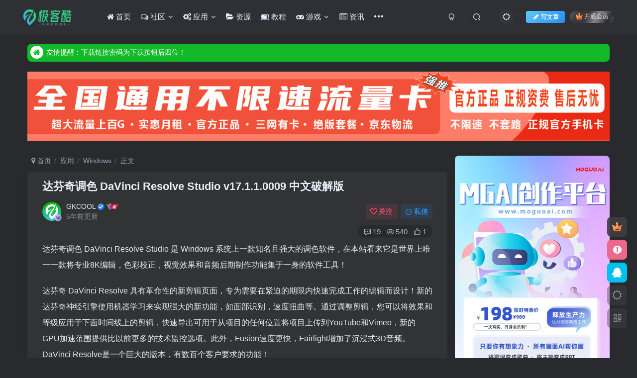

--- FILE ---
content_type: text/html; charset=UTF-8
request_url: https://www.gkcool.cn/953.html
body_size: 21720
content:
<!DOCTYPE HTML>
<html lang="zh-Hans">
<head>
	<meta charset="UTF-8">
	<link rel="dns-prefetch" href="//apps.bdimg.com">
	<meta http-equiv="X-UA-Compatible" content="IE=edge,chrome=1">
	<meta name="viewport" content="width=device-width, initial-scale=1.0, user-scalable=0, minimum-scale=1.0, maximum-scale=0.0, viewport-fit=cover">
	<meta http-equiv="Cache-Control" content="no-transform" />
	<meta http-equiv="Cache-Control" content="no-siteapp" />
	<meta name='robots' content='max-image-preview:large' />
	<style>img:is([sizes="auto" i], [sizes^="auto," i]) { contain-intrinsic-size: 3000px 1500px }</style>
	<title>达芬奇调色 DaVinci Resolve Studio v17.1.1.0009 中文破解版-极客酷</title><meta name="keywords" content="DaVinci,达芬奇,达芬奇破解版,Windows">
<meta name="description" content="达芬奇调色 DaVinci Resolve Studio 是 Windows 系统上一款知名且强大的调色软件，在本站看来它是世界上唯一一款将专业8K编辑，色彩校正，视觉效果和音频后期制作功能集于一身的软件工具！">
<link rel="canonical" href="https://www.gkcool.cn/953.html" />
<link rel='stylesheet' id='wp-block-library-css' href='https://www.gkcool.cn/wp-includes/css/dist/block-library/style.min.css?ver=6.7.1' type='text/css' media='all' />
<style id='classic-theme-styles-inline-css' type='text/css'>
/*! This file is auto-generated */
.wp-block-button__link{color:#fff;background-color:#32373c;border-radius:9999px;box-shadow:none;text-decoration:none;padding:calc(.667em + 2px) calc(1.333em + 2px);font-size:1.125em}.wp-block-file__button{background:#32373c;color:#fff;text-decoration:none}
</style>
<style id='global-styles-inline-css' type='text/css'>
:root{--wp--preset--aspect-ratio--square: 1;--wp--preset--aspect-ratio--4-3: 4/3;--wp--preset--aspect-ratio--3-4: 3/4;--wp--preset--aspect-ratio--3-2: 3/2;--wp--preset--aspect-ratio--2-3: 2/3;--wp--preset--aspect-ratio--16-9: 16/9;--wp--preset--aspect-ratio--9-16: 9/16;--wp--preset--color--black: #000000;--wp--preset--color--cyan-bluish-gray: #abb8c3;--wp--preset--color--white: #ffffff;--wp--preset--color--pale-pink: #f78da7;--wp--preset--color--vivid-red: #cf2e2e;--wp--preset--color--luminous-vivid-orange: #ff6900;--wp--preset--color--luminous-vivid-amber: #fcb900;--wp--preset--color--light-green-cyan: #7bdcb5;--wp--preset--color--vivid-green-cyan: #00d084;--wp--preset--color--pale-cyan-blue: #8ed1fc;--wp--preset--color--vivid-cyan-blue: #0693e3;--wp--preset--color--vivid-purple: #9b51e0;--wp--preset--gradient--vivid-cyan-blue-to-vivid-purple: linear-gradient(135deg,rgba(6,147,227,1) 0%,rgb(155,81,224) 100%);--wp--preset--gradient--light-green-cyan-to-vivid-green-cyan: linear-gradient(135deg,rgb(122,220,180) 0%,rgb(0,208,130) 100%);--wp--preset--gradient--luminous-vivid-amber-to-luminous-vivid-orange: linear-gradient(135deg,rgba(252,185,0,1) 0%,rgba(255,105,0,1) 100%);--wp--preset--gradient--luminous-vivid-orange-to-vivid-red: linear-gradient(135deg,rgba(255,105,0,1) 0%,rgb(207,46,46) 100%);--wp--preset--gradient--very-light-gray-to-cyan-bluish-gray: linear-gradient(135deg,rgb(238,238,238) 0%,rgb(169,184,195) 100%);--wp--preset--gradient--cool-to-warm-spectrum: linear-gradient(135deg,rgb(74,234,220) 0%,rgb(151,120,209) 20%,rgb(207,42,186) 40%,rgb(238,44,130) 60%,rgb(251,105,98) 80%,rgb(254,248,76) 100%);--wp--preset--gradient--blush-light-purple: linear-gradient(135deg,rgb(255,206,236) 0%,rgb(152,150,240) 100%);--wp--preset--gradient--blush-bordeaux: linear-gradient(135deg,rgb(254,205,165) 0%,rgb(254,45,45) 50%,rgb(107,0,62) 100%);--wp--preset--gradient--luminous-dusk: linear-gradient(135deg,rgb(255,203,112) 0%,rgb(199,81,192) 50%,rgb(65,88,208) 100%);--wp--preset--gradient--pale-ocean: linear-gradient(135deg,rgb(255,245,203) 0%,rgb(182,227,212) 50%,rgb(51,167,181) 100%);--wp--preset--gradient--electric-grass: linear-gradient(135deg,rgb(202,248,128) 0%,rgb(113,206,126) 100%);--wp--preset--gradient--midnight: linear-gradient(135deg,rgb(2,3,129) 0%,rgb(40,116,252) 100%);--wp--preset--font-size--small: 13px;--wp--preset--font-size--medium: 20px;--wp--preset--font-size--large: 36px;--wp--preset--font-size--x-large: 42px;--wp--preset--spacing--20: 0.44rem;--wp--preset--spacing--30: 0.67rem;--wp--preset--spacing--40: 1rem;--wp--preset--spacing--50: 1.5rem;--wp--preset--spacing--60: 2.25rem;--wp--preset--spacing--70: 3.38rem;--wp--preset--spacing--80: 5.06rem;--wp--preset--shadow--natural: 6px 6px 9px rgba(0, 0, 0, 0.2);--wp--preset--shadow--deep: 12px 12px 50px rgba(0, 0, 0, 0.4);--wp--preset--shadow--sharp: 6px 6px 0px rgba(0, 0, 0, 0.2);--wp--preset--shadow--outlined: 6px 6px 0px -3px rgba(255, 255, 255, 1), 6px 6px rgba(0, 0, 0, 1);--wp--preset--shadow--crisp: 6px 6px 0px rgba(0, 0, 0, 1);}:where(.is-layout-flex){gap: 0.5em;}:where(.is-layout-grid){gap: 0.5em;}body .is-layout-flex{display: flex;}.is-layout-flex{flex-wrap: wrap;align-items: center;}.is-layout-flex > :is(*, div){margin: 0;}body .is-layout-grid{display: grid;}.is-layout-grid > :is(*, div){margin: 0;}:where(.wp-block-columns.is-layout-flex){gap: 2em;}:where(.wp-block-columns.is-layout-grid){gap: 2em;}:where(.wp-block-post-template.is-layout-flex){gap: 1.25em;}:where(.wp-block-post-template.is-layout-grid){gap: 1.25em;}.has-black-color{color: var(--wp--preset--color--black) !important;}.has-cyan-bluish-gray-color{color: var(--wp--preset--color--cyan-bluish-gray) !important;}.has-white-color{color: var(--wp--preset--color--white) !important;}.has-pale-pink-color{color: var(--wp--preset--color--pale-pink) !important;}.has-vivid-red-color{color: var(--wp--preset--color--vivid-red) !important;}.has-luminous-vivid-orange-color{color: var(--wp--preset--color--luminous-vivid-orange) !important;}.has-luminous-vivid-amber-color{color: var(--wp--preset--color--luminous-vivid-amber) !important;}.has-light-green-cyan-color{color: var(--wp--preset--color--light-green-cyan) !important;}.has-vivid-green-cyan-color{color: var(--wp--preset--color--vivid-green-cyan) !important;}.has-pale-cyan-blue-color{color: var(--wp--preset--color--pale-cyan-blue) !important;}.has-vivid-cyan-blue-color{color: var(--wp--preset--color--vivid-cyan-blue) !important;}.has-vivid-purple-color{color: var(--wp--preset--color--vivid-purple) !important;}.has-black-background-color{background-color: var(--wp--preset--color--black) !important;}.has-cyan-bluish-gray-background-color{background-color: var(--wp--preset--color--cyan-bluish-gray) !important;}.has-white-background-color{background-color: var(--wp--preset--color--white) !important;}.has-pale-pink-background-color{background-color: var(--wp--preset--color--pale-pink) !important;}.has-vivid-red-background-color{background-color: var(--wp--preset--color--vivid-red) !important;}.has-luminous-vivid-orange-background-color{background-color: var(--wp--preset--color--luminous-vivid-orange) !important;}.has-luminous-vivid-amber-background-color{background-color: var(--wp--preset--color--luminous-vivid-amber) !important;}.has-light-green-cyan-background-color{background-color: var(--wp--preset--color--light-green-cyan) !important;}.has-vivid-green-cyan-background-color{background-color: var(--wp--preset--color--vivid-green-cyan) !important;}.has-pale-cyan-blue-background-color{background-color: var(--wp--preset--color--pale-cyan-blue) !important;}.has-vivid-cyan-blue-background-color{background-color: var(--wp--preset--color--vivid-cyan-blue) !important;}.has-vivid-purple-background-color{background-color: var(--wp--preset--color--vivid-purple) !important;}.has-black-border-color{border-color: var(--wp--preset--color--black) !important;}.has-cyan-bluish-gray-border-color{border-color: var(--wp--preset--color--cyan-bluish-gray) !important;}.has-white-border-color{border-color: var(--wp--preset--color--white) !important;}.has-pale-pink-border-color{border-color: var(--wp--preset--color--pale-pink) !important;}.has-vivid-red-border-color{border-color: var(--wp--preset--color--vivid-red) !important;}.has-luminous-vivid-orange-border-color{border-color: var(--wp--preset--color--luminous-vivid-orange) !important;}.has-luminous-vivid-amber-border-color{border-color: var(--wp--preset--color--luminous-vivid-amber) !important;}.has-light-green-cyan-border-color{border-color: var(--wp--preset--color--light-green-cyan) !important;}.has-vivid-green-cyan-border-color{border-color: var(--wp--preset--color--vivid-green-cyan) !important;}.has-pale-cyan-blue-border-color{border-color: var(--wp--preset--color--pale-cyan-blue) !important;}.has-vivid-cyan-blue-border-color{border-color: var(--wp--preset--color--vivid-cyan-blue) !important;}.has-vivid-purple-border-color{border-color: var(--wp--preset--color--vivid-purple) !important;}.has-vivid-cyan-blue-to-vivid-purple-gradient-background{background: var(--wp--preset--gradient--vivid-cyan-blue-to-vivid-purple) !important;}.has-light-green-cyan-to-vivid-green-cyan-gradient-background{background: var(--wp--preset--gradient--light-green-cyan-to-vivid-green-cyan) !important;}.has-luminous-vivid-amber-to-luminous-vivid-orange-gradient-background{background: var(--wp--preset--gradient--luminous-vivid-amber-to-luminous-vivid-orange) !important;}.has-luminous-vivid-orange-to-vivid-red-gradient-background{background: var(--wp--preset--gradient--luminous-vivid-orange-to-vivid-red) !important;}.has-very-light-gray-to-cyan-bluish-gray-gradient-background{background: var(--wp--preset--gradient--very-light-gray-to-cyan-bluish-gray) !important;}.has-cool-to-warm-spectrum-gradient-background{background: var(--wp--preset--gradient--cool-to-warm-spectrum) !important;}.has-blush-light-purple-gradient-background{background: var(--wp--preset--gradient--blush-light-purple) !important;}.has-blush-bordeaux-gradient-background{background: var(--wp--preset--gradient--blush-bordeaux) !important;}.has-luminous-dusk-gradient-background{background: var(--wp--preset--gradient--luminous-dusk) !important;}.has-pale-ocean-gradient-background{background: var(--wp--preset--gradient--pale-ocean) !important;}.has-electric-grass-gradient-background{background: var(--wp--preset--gradient--electric-grass) !important;}.has-midnight-gradient-background{background: var(--wp--preset--gradient--midnight) !important;}.has-small-font-size{font-size: var(--wp--preset--font-size--small) !important;}.has-medium-font-size{font-size: var(--wp--preset--font-size--medium) !important;}.has-large-font-size{font-size: var(--wp--preset--font-size--large) !important;}.has-x-large-font-size{font-size: var(--wp--preset--font-size--x-large) !important;}
:where(.wp-block-post-template.is-layout-flex){gap: 1.25em;}:where(.wp-block-post-template.is-layout-grid){gap: 1.25em;}
:where(.wp-block-columns.is-layout-flex){gap: 2em;}:where(.wp-block-columns.is-layout-grid){gap: 2em;}
:root :where(.wp-block-pullquote){font-size: 1.5em;line-height: 1.6;}
</style>
<link rel='stylesheet' id='_bootstrap-css' href='https://www.gkcool.cn/wp-content/themes/zibll/css/bootstrap.min.css?ver=8.1' type='text/css' media='all' />
<link rel='stylesheet' id='_fontawesome-css' href='https://www.gkcool.cn/wp-content/themes/zibll/css/font-awesome.min.css?ver=8.1' type='text/css' media='all' />
<link rel='stylesheet' id='_main-css' href='https://www.gkcool.cn/wp-content/themes/zibll/css/main.min.css?ver=8.1' type='text/css' media='all' />
<link rel='stylesheet' id='_forums-css' href='https://www.gkcool.cn/wp-content/themes/zibll/inc/functions/bbs/assets/css/main.min.css?ver=8.1' type='text/css' media='all' />
<script type="text/javascript" src="https://www.gkcool.cn/wp-content/themes/zibll/js/libs/jquery.min.js?ver=8.1" id="jquery-js"></script>
<link rel='shortcut icon' href='https://www.gkcool.cn/wp-content/uploads/2021/01/2.png'><link rel='icon' href='https://www.gkcool.cn/wp-content/uploads/2021/01/2.png'><link rel='apple-touch-icon-precomposed' href='https://www.gkcool.cn/wp-content/uploads/2021/01/round_corner_image_by_atool-1.png'><meta name='msapplication-TileImage' content='https://www.gkcool.cn/wp-content/uploads/2021/01/round_corner_image_by_atool-1.png'><style>body{--theme-color:#36af18;--focus-shadow-color:rgba(54,175,24,.4);--focus-color-opacity1:rgba(54,175,24,.1);--mian-max-width:1200px;}/*隐藏down
#posts-pay{
	display:none
}*/
/*首页文章列表悬停上浮*/
@media screen and (min-width: 980px){.tab-content .posts-item:not(article){transition: all 0.3s;}.tab-content .posts-item:not(article):hover{transform: translateY(-10px); box-shadow: 0 8px 10px var(--main-shadow);}}
/**彩色滚动条样式*/
::-webkit-scrollbar {
  width: 5px;  
  height: 1px;
}
::-webkit-scrollbar-thumb {
  background-color: #12b7f5;
  -webkit-border-radius:4px;  
  background-image: -webkit-linear-gradient(45deg, rgba(85,221,187,1) 25%, transparent 25%, transparent 50%, rgba(85,221,187,1) 50%, rgba(85,221,187,1) 75%, transparent 75%, transparent);
}
/**彩色滚动条背景样式
::-webkit-scrollbar-track {
    -webkit-box-shadow: inset 0 0 5px rgba(0,0,0,0.2);
    background: #f6f6f6;
}
*/


.vqqiframe{
  width:100%;
  height:500px;
}
@media only screen and (max-width: 521px){
  .ifrm{
  height:250px
  }
  .vqqiframe{
    width:100%;
    height:250px
  }
}.enlighter-default .enlighter{max-height:400px;overflow-y:auto !important;}.enlighter-toolbar{display:none !important;}.lazyloaded{--lazy-animation: lazy_fade;}@media (max-width:640px) {
		.meta-right .meta-view{
			display: unset !important;
		}
	}</style>
<!--HEADER_CODE_START-->
<script>
var dqweburl = window.location.href;document.cookie="websiteurl="+dqweburl;
</script>
<!--HEADER_CODE_END-->
<meta name='apple-mobile-web-app-title' content='极客酷'><!--[if IE]><script src="https://www.gkcool.cn/wp-content/themes/zibll/js/libs/html5.min.js"></script><![endif]-->	</head>
<body class="post-template-default single single-post postid-953 single-format-standard dark-theme nav-fixed site-layout-2">
		<div style="position: fixed;z-index: -999;left: -5000%;"><img src="https://www.gkcool.cn/wp-content/uploads/2021/04/dfq20210409002.jpg" alt="达芬奇调色 DaVinci Resolve Studio v17.1.1.0009 中文破解版-极客酷"></div>	    <header class="header header-layout-1">
        <nav class="navbar navbar-top center">
            <div class="container-fluid container-header">
                <div class="navbar-header">
			<div class="navbar-brand"><a class="navbar-logo" href="https://www.gkcool.cn"><img src="https://www.gkcool.cn/wp-content/uploads/2021/01/logo-1.png" switch-src="https://www.gkcool.cn/wp-content/uploads/2021/01/logo-1.png" alt="极客酷 - 最纯净的绿色软件" >
			</a></div>
			<button type="button" data-toggle-class="mobile-navbar-show" data-target="body" class="navbar-toggle"><i class="em12 css-icon i-menu"><i></i></i></button><a class="main-search-btn navbar-toggle" href="javascript:;"><svg class="icon" aria-hidden="true"><use xlink:href="#icon-search"></use></svg></a>
		</div>                <div class="collapse navbar-collapse">
                    <ul class="nav navbar-nav"><li id="menu-item-16" class="menu-item menu-item-type-custom menu-item-object-custom menu-item-home menu-item-16"><a href="https://www.gkcool.cn/"><i class="fa fa-home" aria-hidden="true"></i> 首页</a></li>
<li id="menu-item-2879" class="menu-item menu-item-type-custom menu-item-object-custom menu-item-has-children menu-item-2879"><a href="https://www.gkcool.cn/forums"><i class="fa fa-comments-o" aria-hidden="true"></i> 社区</a>
<ul class="sub-menu">
	<li id="menu-item-2919" class="menu-item menu-item-type-post_type menu-item-object-plate menu-item-2919"><a href="https://www.gkcool.cn/forum/2901.html"><i class="fa fa-outdent" aria-hidden="true"></i> 失效催更</a></li>
	<li id="menu-item-2920" class="menu-item menu-item-type-post_type menu-item-object-plate menu-item-2920"><a href="https://www.gkcool.cn/forum/2899.html"><i class="fa fa-indent" aria-hidden="true"></i> 需求提交</a></li>
</ul>
</li>
<li id="menu-item-1040" class="menu-item menu-item-type-taxonomy menu-item-object-category current-post-ancestor menu-item-has-children menu-item-1040"><a href="https://www.gkcool.cn/app"><i class="fa fa-gears" aria-hidden="true"></i> 应用</a>
<ul class="sub-menu">
	<li id="menu-item-1044" class="menu-item menu-item-type-taxonomy menu-item-object-category current-post-ancestor current-menu-parent current-post-parent menu-item-1044"><a href="https://www.gkcool.cn/app/windows"><i class="fa fa-windows" aria-hidden="true"></i> Windows</a></li>
	<li id="menu-item-1041" class="menu-item menu-item-type-taxonomy menu-item-object-category menu-item-1041"><a href="https://www.gkcool.cn/app/android"><i class="fa fa-android" aria-hidden="true"></i> Android</a></li>
	<li id="menu-item-1042" class="menu-item menu-item-type-taxonomy menu-item-object-category menu-item-1042"><a href="https://www.gkcool.cn/app/linux"><i class="fa fa-linux" aria-hidden="true"></i> Linux</a></li>
	<li id="menu-item-1043" class="menu-item menu-item-type-taxonomy menu-item-object-category menu-item-1043"><a href="https://www.gkcool.cn/app/mac"><i class="fa fa-apple" aria-hidden="true"></i> Mac</a></li>
</ul>
</li>
<li id="menu-item-1046" class="menu-item menu-item-type-taxonomy menu-item-object-category menu-item-1046"><a href="https://www.gkcool.cn/resource"><i class="fa fa-folder-open" aria-hidden="true"></i> 资源</a></li>
<li id="menu-item-1045" class="menu-item menu-item-type-taxonomy menu-item-object-category menu-item-1045"><a href="https://www.gkcool.cn/course"><i class="fa fa-leanpub" aria-hidden="true"></i> 教程</a></li>
<li id="menu-item-2136" class="menu-item menu-item-type-taxonomy menu-item-object-category menu-item-has-children menu-item-2136"><a href="https://www.gkcool.cn/game"><i class="fa fa-gamepad" aria-hidden="true"></i> 游戏</a>
<ul class="sub-menu">
	<li id="menu-item-2140" class="menu-item menu-item-type-taxonomy menu-item-object-category menu-item-2140"><a href="https://www.gkcool.cn/game/pcgame"><i class="fa fa-gamepad" aria-hidden="true"></i> 电脑游戏</a></li>
	<li id="menu-item-2137" class="menu-item menu-item-type-taxonomy menu-item-object-category menu-item-2137"><a href="https://www.gkcool.cn/game/hostgame"><i class="fa fa-gamepad" aria-hidden="true"></i> 主机游戏</a></li>
	<li id="menu-item-2138" class="menu-item menu-item-type-taxonomy menu-item-object-category menu-item-2138"><a href="https://www.gkcool.cn/game/adgame"><i class="fa fa-gamepad" aria-hidden="true"></i> 安卓游戏</a></li>
	<li id="menu-item-2139" class="menu-item menu-item-type-taxonomy menu-item-object-category menu-item-2139"><a href="https://www.gkcool.cn/game/gametool"><i class="fa fa-gamepad" aria-hidden="true"></i> 游戏工具</a></li>
</ul>
</li>
<li id="menu-item-20" class="menu-item menu-item-type-taxonomy menu-item-object-category menu-item-20"><a href="https://www.gkcool.cn/news"><i class="fa fa-newspaper-o" aria-hidden="true"></i> 资讯</a></li>
<li id="menu-item-1047" class="menu-item menu-item-type-custom menu-item-object-custom menu-item-1047"><a href="https://www.gkcool.cn/shop"><b><font color="red"><i class="fa fa-shopping-cart" aria-hidden="true"></i> TB/JD/PDD领券</font></b></a></li>
</ul><div class="navbar-form navbar-right hide show-nav-but" style="margin-right:-10px;"><a data-toggle-class data-target=".nav.navbar-nav" href="javascript:;" class="but"><svg class="" aria-hidden="true" data-viewBox="0 0 1024 1024" viewBox="0 0 1024 1024"><use xlink:href="#icon-menu_2"></use></svg></a></div><div class="navbar-form navbar-right navbar-but"><span class="newadd-btns hover-show but nowave jb-blue">
                    <i class="fa fa-fw fa-pencil"></i>写文章
                    <div class="hover-show-con dropdown-menu drop-newadd"><a class="signin-loader btn-newadd" href="javascript:;"><icon class="jb-pink"><svg class="icon" aria-hidden="true"><use xlink:href="#icon-topic"></use></svg></icon><text>创建话题</text></a><a rel="nofollow" class="btn-newadd" href="https://www.gkcool.cn/posts-edit"><icon class="jb-blue"><svg class="icon" aria-hidden="true"><use xlink:href="#icon-posts"></use></svg></icon><text>发布帖子</text></a></div>
                </span><span class="hover-show inline-block"><a class="signin-loader but jb-red radius payvip-icon ml10" href="javascript:;"><svg class="em12 mr3" aria-hidden="true" data-viewBox="0 0 1024 1024" viewBox="0 0 1024 1024"><use xlink:href="#icon-vip_1"></use></svg>开通会员</a><div class="sub-menu hover-show-con sub-vip-card"><div class="vip-card pointer level-1 vip-theme1 signin-loader" vip-level="1">
    <div class="abs-center vip-baicon"><img  class="lazyload img-icon " src="https://www.gkcool.cn/wp-content/themes/zibll/img/thumbnail-null.svg" data-src="https://www.gkcool.cn/wp-content/themes/zibll/img/vip-1.svg" title="极客VIP" alt="极客VIP"></div><div class="vip-img abs-right"><img  class="lazyload img-icon " src="https://www.gkcool.cn/wp-content/themes/zibll/img/thumbnail-null.svg" data-src="https://www.gkcool.cn/wp-content/themes/zibll/img/vip-1.svg" title="极客VIP" alt="极客VIP"></div><div class="relative"><div class="vip-name mb10"><span class="mr6"><img  class="lazyload img-icon " src="https://www.gkcool.cn/wp-content/themes/zibll/img/thumbnail-null.svg" data-src="https://www.gkcool.cn/wp-content/themes/zibll/img/vip-1.svg" title="极客VIP" alt="极客VIP"></span>开通极客VIP</div><ul class="mb10 relative"><li>99%资源免费下载</li>
<li>每日百次下载次数</li>
<li>会员专属内部资源</li></ul><a class="but jb-blue radius payvip-button" href="javascript:;">开通极客VIP</a></div>
    </div><div class="vip-card pointer level-2 vip-theme2 signin-loader" vip-level="2">
    <div class="abs-center vip-baicon"><img  class="lazyload img-icon " src="https://www.gkcool.cn/wp-content/themes/zibll/img/thumbnail-null.svg" data-src="https://www.gkcool.cn/wp-content/themes/zibll/img/vip-2.svg" title="极客SVIP" alt="极客SVIP"></div><div class="vip-img abs-right"><img  class="lazyload img-icon " src="https://www.gkcool.cn/wp-content/themes/zibll/img/thumbnail-null.svg" data-src="https://www.gkcool.cn/wp-content/themes/zibll/img/vip-2.svg" title="极客SVIP" alt="极客SVIP"></div><div class="relative"><div class="vip-name mb10"><span class="mr6"><img  class="lazyload img-icon " src="https://www.gkcool.cn/wp-content/themes/zibll/img/thumbnail-null.svg" data-src="https://www.gkcool.cn/wp-content/themes/zibll/img/vip-2.svg" title="极客SVIP" alt="极客SVIP"></span>开通极客SVIP</div><ul class="mb10 relative"><li>全部资源免费下载</li>
<li>资源不限下载次数</li>
<li>会员专属内部资源</li></ul><a class="but jb-blue radius payvip-button" href="javascript:;">开通极客SVIP</a></div>
    </div></div></span></div><div class="navbar-form navbar-right"><a href="javascript:;" class="toggle-theme toggle-radius"><i class="fa fa-toggle-theme"></i></a></div><div class="navbar-form navbar-right">
					<ul class="list-inline splitters relative">
						<li><a href="javascript:;" class="btn signin-loader"><svg class="icon" aria-hidden="true" data-viewBox="50 0 924 924" viewBox="50 0 924 924"><use xlink:href="#icon-user"></use></svg></a>
							<ul class="sub-menu">
							<div class="padding-10"><div class="sub-user-box"><div class="text-center"><div><a class="em09 signin-loader but jb-red radius4 payvip-icon btn-block mt10" href="javascript:;"><svg class="em12 mr10" aria-hidden="true" data-viewBox="0 0 1024 1024" viewBox="0 0 1024 1024"><use xlink:href="#icon-vip_1"></use></svg>开通会员 尊享会员权益</a></div><div class="flex jsa header-user-href"><a href="javascript:;" class="signin-loader"><div class="badg mb6 toggle-radius c-blue"><svg class="icon" aria-hidden="true" data-viewBox="50 0 924 924" viewBox="50 0 924 924"><use xlink:href="#icon-user"></use></svg></div><div class="c-blue">登录</div></a><a href="javascript:;" class="signup-loader"><div class="badg mb6 toggle-radius c-green"><svg class="icon" aria-hidden="true"><use xlink:href="#icon-signup"></use></svg></div><div class="c-green">注册</div></a><a target="_blank" rel="nofollow" href="https://www.gkcool.cn/user-sign?tab=resetpassword&redirect_to=https://www.gkcool.cn/953.html"><div class="badg mb6 toggle-radius c-purple"><svg class="icon" aria-hidden="true"><use xlink:href="#icon-user_rp"></use></svg></div><div class="c-purple">找回密码</div></a></div></div><p class="social-separator separator muted-3-color em09 mt10">快速登录</p><div class="social_loginbar"><a rel="nofollow" title="QQ登录" href="https://www.gkcool.cn/oauth/qq?rurl=https%3A%2F%2Fwww.gkcool.cn%2F953.html" class="social-login-item qq button-lg"><i class="fa fa-qq" aria-hidden="true"></i>QQ登录</a></div></div></div>
							</ul>
						</li><li class="relative"><a class="main-search-btn btn nav-search-btn" href="javascript:;"><svg class="icon" aria-hidden="true"><use xlink:href="#icon-search"></use></svg></a></li>
					</ul>
				</div>                </div>
            </div>
        </nav>
    </header>

    <div class="mobile-header">
        <nav mini-touch="mobile-nav" touch-direction="left" class="mobile-navbar visible-xs-block scroll-y mini-scrollbar left">
            <a href="javascript:;" class="toggle-theme toggle-radius"><i class="fa fa-toggle-theme"></i></a><ul class="mobile-menus theme-box"><li class="menu-item menu-item-type-custom menu-item-object-custom menu-item-home menu-item-16"><a href="https://www.gkcool.cn/"><i class="fa fa-home" aria-hidden="true"></i> 首页</a></li>
<li class="menu-item menu-item-type-custom menu-item-object-custom menu-item-has-children menu-item-2879"><a href="https://www.gkcool.cn/forums"><i class="fa fa-comments-o" aria-hidden="true"></i> 社区</a>
<ul class="sub-menu">
	<li class="menu-item menu-item-type-post_type menu-item-object-plate menu-item-2919"><a href="https://www.gkcool.cn/forum/2901.html"><i class="fa fa-outdent" aria-hidden="true"></i> 失效催更</a></li>
	<li class="menu-item menu-item-type-post_type menu-item-object-plate menu-item-2920"><a href="https://www.gkcool.cn/forum/2899.html"><i class="fa fa-indent" aria-hidden="true"></i> 需求提交</a></li>
</ul>
</li>
<li class="menu-item menu-item-type-taxonomy menu-item-object-category current-post-ancestor menu-item-has-children menu-item-1040"><a href="https://www.gkcool.cn/app"><i class="fa fa-gears" aria-hidden="true"></i> 应用</a>
<ul class="sub-menu">
	<li class="menu-item menu-item-type-taxonomy menu-item-object-category current-post-ancestor current-menu-parent current-post-parent menu-item-1044"><a href="https://www.gkcool.cn/app/windows"><i class="fa fa-windows" aria-hidden="true"></i> Windows</a></li>
	<li class="menu-item menu-item-type-taxonomy menu-item-object-category menu-item-1041"><a href="https://www.gkcool.cn/app/android"><i class="fa fa-android" aria-hidden="true"></i> Android</a></li>
	<li class="menu-item menu-item-type-taxonomy menu-item-object-category menu-item-1042"><a href="https://www.gkcool.cn/app/linux"><i class="fa fa-linux" aria-hidden="true"></i> Linux</a></li>
	<li class="menu-item menu-item-type-taxonomy menu-item-object-category menu-item-1043"><a href="https://www.gkcool.cn/app/mac"><i class="fa fa-apple" aria-hidden="true"></i> Mac</a></li>
</ul>
</li>
<li class="menu-item menu-item-type-taxonomy menu-item-object-category menu-item-1046"><a href="https://www.gkcool.cn/resource"><i class="fa fa-folder-open" aria-hidden="true"></i> 资源</a></li>
<li class="menu-item menu-item-type-taxonomy menu-item-object-category menu-item-1045"><a href="https://www.gkcool.cn/course"><i class="fa fa-leanpub" aria-hidden="true"></i> 教程</a></li>
<li class="menu-item menu-item-type-taxonomy menu-item-object-category menu-item-has-children menu-item-2136"><a href="https://www.gkcool.cn/game"><i class="fa fa-gamepad" aria-hidden="true"></i> 游戏</a>
<ul class="sub-menu">
	<li class="menu-item menu-item-type-taxonomy menu-item-object-category menu-item-2140"><a href="https://www.gkcool.cn/game/pcgame"><i class="fa fa-gamepad" aria-hidden="true"></i> 电脑游戏</a></li>
	<li class="menu-item menu-item-type-taxonomy menu-item-object-category menu-item-2137"><a href="https://www.gkcool.cn/game/hostgame"><i class="fa fa-gamepad" aria-hidden="true"></i> 主机游戏</a></li>
	<li class="menu-item menu-item-type-taxonomy menu-item-object-category menu-item-2138"><a href="https://www.gkcool.cn/game/adgame"><i class="fa fa-gamepad" aria-hidden="true"></i> 安卓游戏</a></li>
	<li class="menu-item menu-item-type-taxonomy menu-item-object-category menu-item-2139"><a href="https://www.gkcool.cn/game/gametool"><i class="fa fa-gamepad" aria-hidden="true"></i> 游戏工具</a></li>
</ul>
</li>
<li class="menu-item menu-item-type-taxonomy menu-item-object-category menu-item-20"><a href="https://www.gkcool.cn/news"><i class="fa fa-newspaper-o" aria-hidden="true"></i> 资讯</a></li>
<li class="menu-item menu-item-type-custom menu-item-object-custom menu-item-1047"><a href="https://www.gkcool.cn/shop"><b><font color="red"><i class="fa fa-shopping-cart" aria-hidden="true"></i> TB/JD/PDD领券</font></b></a></li>
</ul><div class="sub-user-box"><div class="text-center"><div><a class="em09 signin-loader but jb-red radius4 payvip-icon btn-block mt10" href="javascript:;"><svg class="em12 mr10" aria-hidden="true" data-viewBox="0 0 1024 1024" viewBox="0 0 1024 1024"><use xlink:href="#icon-vip_1"></use></svg>开通会员 尊享会员权益</a></div><div class="flex jsa header-user-href"><a href="javascript:;" class="signin-loader"><div class="badg mb6 toggle-radius c-blue"><svg class="icon" aria-hidden="true" data-viewBox="50 0 924 924" viewBox="50 0 924 924"><use xlink:href="#icon-user"></use></svg></div><div class="c-blue">登录</div></a><a href="javascript:;" class="signup-loader"><div class="badg mb6 toggle-radius c-green"><svg class="icon" aria-hidden="true"><use xlink:href="#icon-signup"></use></svg></div><div class="c-green">注册</div></a><a target="_blank" rel="nofollow" href="https://www.gkcool.cn/user-sign?tab=resetpassword&redirect_to=https://www.gkcool.cn/953.html"><div class="badg mb6 toggle-radius c-purple"><svg class="icon" aria-hidden="true"><use xlink:href="#icon-user_rp"></use></svg></div><div class="c-purple">找回密码</div></a></div></div><p class="social-separator separator muted-3-color em09 mt10">快速登录</p><div class="social_loginbar"><a rel="nofollow" title="QQ登录" href="https://www.gkcool.cn/oauth/qq?rurl=https%3A%2F%2Fwww.gkcool.cn%2F953.html" class="social-login-item qq button-lg"><i class="fa fa-qq" aria-hidden="true"></i>QQ登录</a></div></div><div class="mobile-nav-widget"></div>        </nav>
        <div class="fixed-body" data-toggle-class="mobile-navbar-show" data-target="body"></div>
    </div>
    <div class="container fluid-widget"><div class="theme-box"><div class="swiper-bulletin  b-green sbg radius8"><div class="new-swiper"  data-interval="5000" data-direction="vertical" data-loop="true" data-autoplay="1">
            <div class="swiper-wrapper"><div class="swiper-slide  notice-slide">
            <a class="text-ellipsis" href="#"><div class="relative bulletin-icon mr6"><i class="abs-center fa fa-home"></i></div>友情提醒：下载链接密码为下载按钮后四位！</a>
            </div></div>
            </div></div></div>
    <div class="widget_text zib-widget widget_custom_html"><div class="textwidget custom-html-widget"><div>
	<a href="http://index.feihuang.vip/hk/index?st=1&sc=23101323102533" target="_blank">
	<img src="https://www.gkcool.cn/img/kaad.png" class="hkcss" />
		</a>
	<div style="height:10px"></div>
</div></div></div></div><main role="main" class="container">
    <div class="content-wrap">
        <div class="content-layout">
            <ul class="breadcrumb">
		<li><a href="https://www.gkcool.cn"><i class="fa fa-map-marker"></i> 首页</a></li><li>
		<a href="https://www.gkcool.cn/app">应用</a> </li><li> <a href="https://www.gkcool.cn/app/windows">Windows</a> </li><li> 正文</li></ul><article class="article main-bg theme-box box-body radius8 main-shadow"><div class="article-header theme-box clearfix relative"><h1 class="article-title"> <a href="https://www.gkcool.cn/953.html">达芬奇调色 DaVinci Resolve Studio v17.1.1.0009 中文破解版</a></h1><div class="article-avatar"><div class="user-info flex ac article-avatar"><a href="https://www.gkcool.cn/author/1"><span class="avatar-img"><img alt="GKCOOL的头像-极客酷" src="https://www.gkcool.cn/wp-content/themes/zibll/img/avatar-default.png" data-src="//www.gkcool.cn/wp-content/uploads/2021/01/round_corner_image_by_atool-1-1-150x150.png" class="lazyload avatar avatar-id-1"><img class="lazyload avatar-badge" src="https://www.gkcool.cn/wp-content/themes/zibll/img/thumbnail.svg" data-src="https://www.gkcool.cn/wp-content/themes/zibll/img/vip-2.svg" data-toggle="tooltip" title="极客SVIP" alt="极客SVIP"></span></a><div class="user-right flex flex1 ac jsb ml10"><div class="flex1"><name class="flex ac flex1"><a class="display-name text-ellipsis " href="https://www.gkcool.cn/author/1">GKCOOL</a><icon data-toggle="tooltip" title="极客酷站长" class="user-auth-icon ml3"><svg class="icon" aria-hidden="true"><use xlink:href="#icon-user-auth"></use></svg></icon><img  class="lazyload img-icon ml3" src="https://www.gkcool.cn/wp-content/themes/zibll/img/thumbnail-null.svg" data-src="https://www.gkcool.cn/wp-content/themes/zibll/img/level-6.png" data-toggle="tooltip" title="LV6" alt="等级-LV6-极客酷"></name><div class="px12-sm muted-2-color text-ellipsis"><span data-toggle="tooltip" data-placement="bottom" title="2021年04月09日 19:17发布">5年前更新</span></div></div><div class="flex0 user-action"><a href="javascript:;" class="px12-sm ml10 follow but c-red signin-loader" data-pid="1"><count><i class="fa fa-heart-o mr3" aria-hidden="true"></i>关注</count></a><a class="signin-loader ml6 but c-blue px12-sm" href="javascript:;"><svg class="icon" aria-hidden="true"><use xlink:href="#icon-private"></use></svg>私信</a></div></div></div><div class="relative"><i class="line-form-line"></i><div class="flex ac single-metabox abs-right"><div class="post-metas"><item class="meta-comm"><a rel="nofollow" data-toggle="tooltip" title="去评论" href="javascript:(scrollTopTo('#comments'));"><svg class="icon" aria-hidden="true"><use xlink:href="#icon-comment"></use></svg>19</a></item><item class="meta-view"><svg class="icon" aria-hidden="true"><use xlink:href="#icon-view"></use></svg>540</item><item class="meta-like"><svg class="icon" aria-hidden="true"><use xlink:href="#icon-like"></use></svg>1</item></div></div></div></div></div>    <div class="article-content">
                        <div data-nav="posts"class="theme-box wp-posts-content">
            
<p>达芬奇调色 DaVinci Resolve Studio 是 Windows 系统上一款知名且强大的调色软件，在本站看来它是世界上唯一一款将专业8K编辑，色彩校正，视觉效果和音频后期制作功能集于一身的软件工具！</p>



<p>达芬奇&nbsp;DaVinci Resolve 具有革命性的新剪辑页面，专为需要在紧迫的期限内快速完成工作的编辑而设计！新的达芬奇神经引擎使用机器学习来实现强大的新功能，如面部识别，速度扭曲等。通过调整剪辑，您可以将效果和等级应用于下面时间线上的剪辑，快速导出可用于从项目的任何位置将项目上传到YouTube和Vimeo，新的GPU加速范围提供比以前更多的技术监控选项。此外，Fusion速度更快，Fairlight增加了沉浸式3D音频。DaVinci Resolve是一个巨大的版本，有数百个客户要求的功能！</p>



<h1 data-color="#11C33F" class="wp-block-zibllblock-biaoti title-theme" style="--theme-color:#11C33F">应用特色</h1>



<p>1、创意编辑<br>用户熟悉的多轨道时间线，设有快捷编辑弹出菜单，七个不同的编辑类型，自定义键盘快捷键等功能。</p>



<p>2、高级修剪<br>可根据鼠标位置显示修剪工具，分别提供波纹、卷动、滑移、滑动等修剪操作，无需手动切换工具。</p>



<p>3、多机位剪辑<br>专业的多机位剪辑，设有实时2、4、9、16机位回放视图，回放同时快速进行画面剪接。</p>



<p>4、速度特效<br>快速创建等速或变速更改，设有变速斜坡和可编辑曲线功能。</p>



<p>5、时间线曲线编辑<br>使用检查器或时间线曲线编辑器设置各类参数的动画并添加关键帧。</p>



<p>6、转场和特效<br>使用内置素材库快速添加转场和滤镜，或添加第三方插件创建精彩特效</p>



<p>7、精编<br>设有最新的位置锁定功能等强大工具，能以最快速度进行项目套底和精编，完成作品交付。</p>



<h1 data-color="#11C33F" class="wp-block-zibllblock-biaoti title-theme" style="--theme-color:#11C33F">安装说明</h1>



<p>1、安装 达芬奇调色DaVinci Resolve Studio 主程序；</p>



<p>2、将Crack文件夹里的破解补丁拷贝到软件安装目录覆盖；</p>



<p>3、破解安装完成。</p>



<h1 data-color="#11C33F" class="wp-block-zibllblock-biaoti title-theme" style="--theme-color:#11C33F">已有破解版本</h1>



<p>DaVinci Resolve Studio v17.1.1.0009<br>DaVinci Resolve Studio v17.1.0.0024<br>DaVinci Resolve Studio v17.0.0.39<br>DaVinci Resolve Studio v17.0.0.13<br>DaVinci Resolve Studio v16.2.7.8<br>DaVinci Resolve Studio v16.2.6.5<br>DaVinci Resolve Studio v16.2.5.15</p>



<h1 data-color="#11C33F" class="wp-block-zibllblock-biaoti title-theme" style="--theme-color:#11C33F">应用展示</h1>



<figure class="wp-block-image size-large"><img alt="图片[1]-达芬奇调色 DaVinci Resolve Studio v17.1.1.0009 中文破解版-极客酷" decoding="async" src="https://www.gkcool.cn/wp-content/themes/zibll/img/thumbnail-lg.svg" data-src="https://www.gkcool.cn/wp-content/uploads/2021/04/dfq20210409001.jpg"   class="wp-image-954"/></figure>



<h1 data-color="#11C33F" class="wp-block-zibllblock-biaoti title-theme" style="--theme-color:#11C33F">下载地址</h1>



<div data-type="reply" class="wp-block-zibllblock-hide-content"><span><div class="hidden-box" reply-show="true" reload-hash="#hidden-box-comment"><a class="hidden-text" href="javascript:(scrollTopTo('#commentform',-50));"><i class="fa fa-exclamation-circle"></i>&nbsp;&nbsp;此处内容已隐藏，请评论后刷新页面查看.</a></div></span></div>
                    </div>
        <div class="em09 muted-3-color"><div style="display:none"><span>©</span> 版权声明</div><div class="posts-copyright"><div>
    <!--网站声明代码start-->
    <div>
      <fieldset style="
          border: 1px dashed #009944;
          padding: 10px;
          border-radius: 5px;
          line-height: 2em;
          color: #6d6d6d;
        ">
        <legend align="center" style="
            width: 30%;
            font-size: 15px;
            color:#FFF;
            text-align: center;
            background-color: #008cff;
            border-radius: 5px;
           background-image: linear-gradient(to right, #12b928, #4fb845); text-align:center;margin-bottom:0px;" "="">
          版权声明
        </legend>
        1、本网站名称：<span style="color: #3333ff"><span style="color: #FF6666; font-size: 14px"><strong>极客酷</strong></span></span><br>
        2、本站永久网址：<font color="#FF6666">https://www.gkcool.cn</font><br>
        3、本网站的文章部分内容可能来源于网络，仅供大家学习与参考，如有侵权，请联系站长进行删除处理。<br>
        4、本站一切资源不代表本站立场，并不代表本站赞同其观点和对其真实性负责。<br>
        5、本站一律禁止以任何方式发布或转载任何违法的相关信息，访客发现请向站长举报<br>
        6、本站资源大多存储在云盘，如发现链接失效，请联系我们我们会第一时间更新。<br>
      </fieldset>
    </div>
    <!--网站声明代码end--><br>
  </div></div></div><div class="text-center theme-box muted-3-color box-body separator em09">THE END</div><div class="theme-box article-tags"><a class="but ml6 radius c-blue" title="查看更多分类文章" href="https://www.gkcool.cn/app/windows"><i class="fa fa-folder-open-o" aria-hidden="true"></i>Windows</a><br><a href="https://www.gkcool.cn/tag/%e8%be%be%e8%8a%ac%e5%a5%87" title="查看此标签更多文章" class="but ml6 radius"># 达芬奇</a><a href="https://www.gkcool.cn/tag/davinci" title="查看此标签更多文章" class="but ml6 radius"># DaVinci</a><a href="https://www.gkcool.cn/tag/%e8%be%be%e8%8a%ac%e5%a5%87%e7%a0%b4%e8%a7%a3%e7%89%88" title="查看此标签更多文章" class="but ml6 radius"># 达芬奇破解版</a></div>    </div>
    <div class="text-center muted-3-color box-body em09">喜欢就支持以下吧</div><div class="text-center post-actions"><a href="javascript:;" data-action="like" class="action action-like" data-pid="953"><svg class="icon" aria-hidden="true"><use xlink:href="#icon-like"></use></svg><text>点赞</text><count>1</count></a><span class="hover-show dropup action action-share">
        <svg class="icon" aria-hidden="true"><use xlink:href="#icon-share"></use></svg><text>分享</text><div class="zib-widget hover-show-con share-button dropdown-menu"><div><a rel="nofollow" class="share-btn qzone"  target="_blank" title="QQ空间" href="https://sns.qzone.qq.com/cgi-bin/qzshare/cgi_qzshare_onekey?url=https://www.gkcool.cn/953.html&#38;title=达芬奇调色 DaVinci Resolve Studio v17.1.1.0009 中文破解版-极客酷&#38;pics=https://www.gkcool.cn/wp-content/uploads/2021/04/dfq20210409002.jpg&#38;summary=达芬奇调色 DaVinci Resolve Studio 是 Windows 系统上一款知名且强大的调色软件，在本站看来它是世界上唯一一款将专业8K编辑，色彩校正，视觉效果和音频后期制作功能集于一身的软件工具！"><icon><svg class="icon" aria-hidden="true"><use xlink:href="#icon-qzone-color"></use></svg></icon><text>QQ空间<text></a><a rel="nofollow" class="share-btn weibo"  target="_blank" title="微博" href="https://service.weibo.com/share/share.php?url=https://www.gkcool.cn/953.html&#38;title=达芬奇调色 DaVinci Resolve Studio v17.1.1.0009 中文破解版-极客酷&#38;pic=https://www.gkcool.cn/wp-content/uploads/2021/04/dfq20210409002.jpg&#38;searchPic=false"><icon><svg class="icon" aria-hidden="true"><use xlink:href="#icon-weibo-color"></use></svg></icon><text>微博<text></a><a rel="nofollow" class="share-btn qq"  target="_blank" title="QQ好友" href="https://connect.qq.com/widget/shareqq/index.html?url=https://www.gkcool.cn/953.html&#38;title=达芬奇调色 DaVinci Resolve Studio v17.1.1.0009 中文破解版-极客酷&#38;pics=https://www.gkcool.cn/wp-content/uploads/2021/04/dfq20210409002.jpg&#38;desc=达芬奇调色 DaVinci Resolve Studio 是 Windows 系统上一款知名且强大的调色软件，在本站看来它是世界上唯一一款将专业8K编辑，色彩校正，视觉效果和音频后期制作功能集于一身的软件工具！"><icon><svg class="icon" aria-hidden="true"><use xlink:href="#icon-qq-color"></use></svg></icon><text>QQ好友<text></a><a rel="nofollow" class="share-btn poster" poster-share="953" title="海报分享" href="javascript:;"><icon><svg class="icon" aria-hidden="true"><use xlink:href="#icon-poster-color"></use></svg></icon><text>海报分享<text></a><a rel="nofollow" class="share-btn copy" data-clipboard-text="https://www.gkcool.cn/953.html" data-clipboard-tag="链接" title="复制链接" href="javascript:;"><icon><svg class="icon" aria-hidden="true"><use xlink:href="#icon-copy-color"></use></svg></icon><text>复制链接<text></a></div></div></span><a href="javascript:;" class="action action-favorite signin-loader" data-pid="953"><svg class="icon" aria-hidden="true"><use xlink:href="#icon-favorite"></use></svg><text>收藏</text><count></count></a></div></article><div class="yiyan-box main-bg theme-box text-center box-body radius8 main-shadow"><div data-toggle="tooltip" data-original-title="点击切换一言" class="yiyan"></div></div><div class="theme-box relates">
            <div class="box-body notop">
                <div class="title-theme">相关推荐</div>
            </div><div class="zib-widget"><ul class="no-thumb"><div class="posts-mini "><div class="mr10"><div class="item-thumbnail"><a target="_blank" href="https://www.gkcool.cn/72.html"><img src="https://www.gkcool.cn/wp-content/themes/zibll/img/thumbnail.svg" data-src="https://www.gkcool.cn/wp-content/uploads/2021/01/QQ截图20210129235035-300x177.png" alt="PanDownload v2.7.7 无言仰慕不起 亲测满速可用-极客酷" class="lazyload fit-cover radius8"></a></div></div><div class="posts-mini-con flex xx flex1 jsb"><h2 class="item-heading text-ellipsis-2"><a  target="_blank" href="https://www.gkcool.cn/72.html">PanDownload v2.7.7 无言仰慕不起 亲测满速可用<span class="focus-color"></span></a></h2><div class="item-meta muted-2-color flex jsb ac"><item class="meta-author flex ac"><a href="https://www.gkcool.cn/author/1"><span class="avatar-mini"><img alt="GKCOOL的头像-极客酷" src="https://www.gkcool.cn/wp-content/themes/zibll/img/avatar-default.png" data-src="//www.gkcool.cn/wp-content/uploads/2021/01/round_corner_image_by_atool-1-1-150x150.png" class="lazyload avatar avatar-id-1"><img class="lazyload avatar-badge" src="https://www.gkcool.cn/wp-content/themes/zibll/img/thumbnail.svg" data-src="https://www.gkcool.cn/wp-content/themes/zibll/img/vip-2.svg" data-toggle="tooltip" title="极客SVIP" alt="极客SVIP"></span></a><span class="ml6">5年前</span></item><div class="meta-right"><item class="meta-view"><svg class="icon" aria-hidden="true"><use xlink:href="#icon-view"></use></svg>3.1W+</item></div></div></div></div><div class="posts-mini "><div class="mr10"><div class="item-thumbnail"><a target="_blank" href="https://www.gkcool.cn/868.html"><img src="https://www.gkcool.cn/wp-content/themes/zibll/img/thumbnail.svg" data-src="https://www.gkcool.cn/wp-content/uploads/2021/04/iqiyi20210402002-1-300x209.jpg" alt="爱奇艺PC版 v12.2.5.7850 去广告破解版 比VIP更VIP-极客酷" class="lazyload fit-cover radius8"></a></div></div><div class="posts-mini-con flex xx flex1 jsb"><h2 class="item-heading text-ellipsis-2"><a  target="_blank" href="https://www.gkcool.cn/868.html">爱奇艺PC版 v12.2.5.7850 去广告破解版 比VIP更VIP<span class="focus-color"></span></a></h2><div class="item-meta muted-2-color flex jsb ac"><item class="meta-author flex ac"><a href="https://www.gkcool.cn/author/1"><span class="avatar-mini"><img alt="GKCOOL的头像-极客酷" src="https://www.gkcool.cn/wp-content/themes/zibll/img/avatar-default.png" data-src="//www.gkcool.cn/wp-content/uploads/2021/01/round_corner_image_by_atool-1-1-150x150.png" class="lazyload avatar avatar-id-1"><img class="lazyload avatar-badge" src="https://www.gkcool.cn/wp-content/themes/zibll/img/thumbnail.svg" data-src="https://www.gkcool.cn/wp-content/themes/zibll/img/vip-2.svg" data-toggle="tooltip" title="极客SVIP" alt="极客SVIP"></span></a><span class="ml6">2年前</span></item><div class="meta-right"><item class="meta-pay badg badg-sm mr6 c-yellow"  data-toggle="tooltip" title="免费资源"><i class="fa fa-download mr3"></i>免费</item><item class="meta-view"><svg class="icon" aria-hidden="true"><use xlink:href="#icon-view"></use></svg>3.1W+</item></div></div></div></div><div class="posts-mini "><div class="mr10"><div class="item-thumbnail"><a target="_blank" href="https://www.gkcool.cn/3453.html"><img src="https://www.gkcool.cn/wp-content/themes/zibll/img/thumbnail.svg" data-src="https://www.gkcool.cn/wp-content/uploads/2022/08/fx20220803003-300x209.jpg" alt="福昕高级PDF编辑器专业版(Foxit PDF Editor Pro) v12.1.1.15289 绿色破解版-极客酷" class="lazyload fit-cover radius8"></a></div></div><div class="posts-mini-con flex xx flex1 jsb"><h2 class="item-heading text-ellipsis-2"><a  target="_blank" href="https://www.gkcool.cn/3453.html">福昕高级PDF编辑器专业版(Foxit PDF Editor Pro) v12.1.1.15289 绿色破解版<span class="focus-color"></span></a></h2><div class="item-meta muted-2-color flex jsb ac"><item class="meta-author flex ac"><a href="https://www.gkcool.cn/author/1"><span class="avatar-mini"><img alt="GKCOOL的头像-极客酷" src="https://www.gkcool.cn/wp-content/themes/zibll/img/avatar-default.png" data-src="//www.gkcool.cn/wp-content/uploads/2021/01/round_corner_image_by_atool-1-1-150x150.png" class="lazyload avatar avatar-id-1"><img class="lazyload avatar-badge" src="https://www.gkcool.cn/wp-content/themes/zibll/img/thumbnail.svg" data-src="https://www.gkcool.cn/wp-content/themes/zibll/img/vip-2.svg" data-toggle="tooltip" title="极客SVIP" alt="极客SVIP"></span></a><span class="ml6">3年前</span></item><div class="meta-right"><item class="meta-pay badg badg-sm mr6 c-yellow"  data-toggle="tooltip" title="免费资源"><i class="fa fa-download mr3"></i>免费</item><item class="meta-view"><svg class="icon" aria-hidden="true"><use xlink:href="#icon-view"></use></svg>2.9W+</item></div></div></div></div><div class="posts-mini "><div class="mr10"><div class="item-thumbnail"><a target="_blank" href="https://www.gkcool.cn/1026.html"><img src="https://www.gkcool.cn/wp-content/themes/zibll/img/thumbnail.svg" data-src="https://www.gkcool.cn/wp-content/uploads/2021/04/ldmnq20210415002-300x209.jpg" alt="雷电模拟器 v9.1.49.0 / v5.0.82 / v3.122 去广告绿色纯净版-极客酷" class="lazyload fit-cover radius8"></a></div></div><div class="posts-mini-con flex xx flex1 jsb"><h2 class="item-heading text-ellipsis-2"><a  target="_blank" href="https://www.gkcool.cn/1026.html">雷电模拟器 v9.1.49.0 / v5.0.82 / v3.122 去广告绿色纯净版<span class="focus-color"></span></a></h2><div class="item-meta muted-2-color flex jsb ac"><item class="meta-author flex ac"><a href="https://www.gkcool.cn/author/1"><span class="avatar-mini"><img alt="GKCOOL的头像-极客酷" src="https://www.gkcool.cn/wp-content/themes/zibll/img/avatar-default.png" data-src="//www.gkcool.cn/wp-content/uploads/2021/01/round_corner_image_by_atool-1-1-150x150.png" class="lazyload avatar avatar-id-1"><img class="lazyload avatar-badge" src="https://www.gkcool.cn/wp-content/themes/zibll/img/thumbnail.svg" data-src="https://www.gkcool.cn/wp-content/themes/zibll/img/vip-2.svg" data-toggle="tooltip" title="极客SVIP" alt="极客SVIP"></span></a><span class="ml6">8个月前</span></item><div class="meta-right"><item class="meta-pay badg badg-sm mr6 c-yellow"  data-toggle="tooltip" title="免费资源"><i class="fa fa-download mr3"></i>免费</item><item class="meta-view"><svg class="icon" aria-hidden="true"><use xlink:href="#icon-view"></use></svg>2.7W+</item></div></div></div></div><div class="posts-mini "><div class="mr10"><div class="item-thumbnail"><a target="_blank" href="https://www.gkcool.cn/1123.html"><img src="https://www.gkcool.cn/wp-content/themes/zibll/img/thumbnail.svg" data-src="https://www.gkcool.cn/wp-content/uploads/2021/04/wps20210419002-300x209.jpg" alt="WPS Office 2023 专业增强版 v12.8.2.21177 永久激活优化版-极客酷" class="lazyload fit-cover radius8"></a></div></div><div class="posts-mini-con flex xx flex1 jsb"><h2 class="item-heading text-ellipsis-2"><a  target="_blank" href="https://www.gkcool.cn/1123.html">WPS Office 2023 专业增强版 v12.8.2.21177 永久激活优化版<span class="focus-color"></span></a></h2><div class="item-meta muted-2-color flex jsb ac"><item class="meta-author flex ac"><a href="https://www.gkcool.cn/author/1"><span class="avatar-mini"><img alt="GKCOOL的头像-极客酷" src="https://www.gkcool.cn/wp-content/themes/zibll/img/avatar-default.png" data-src="//www.gkcool.cn/wp-content/uploads/2021/01/round_corner_image_by_atool-1-1-150x150.png" class="lazyload avatar avatar-id-1"><img class="lazyload avatar-badge" src="https://www.gkcool.cn/wp-content/themes/zibll/img/thumbnail.svg" data-src="https://www.gkcool.cn/wp-content/themes/zibll/img/vip-2.svg" data-toggle="tooltip" title="极客SVIP" alt="极客SVIP"></span></a><span class="ml6">8个月前</span></item><div class="meta-right"><item class="meta-pay badg badg-sm mr6 c-yellow"  data-toggle="tooltip" title="免费资源"><i class="fa fa-download mr3"></i>免费</item><item class="meta-view"><svg class="icon" aria-hidden="true"><use xlink:href="#icon-view"></use></svg>1.7W+</item></div></div></div></div><div class="posts-mini "><div class="mr10"><div class="item-thumbnail"><a target="_blank" href="https://www.gkcool.cn/621.html"><img src="https://www.gkcool.cn/wp-content/themes/zibll/img/thumbnail.svg" data-src="https://www.gkcool.cn/wp-content/uploads/2021/03/IObit20210311002-300x209.jpg" alt="IObit Uninstaller Pro v14.4.0.3 绿色破解版 软件卸载神器-极客酷" class="lazyload fit-cover radius8"></a></div></div><div class="posts-mini-con flex xx flex1 jsb"><h2 class="item-heading text-ellipsis-2"><a  target="_blank" href="https://www.gkcool.cn/621.html">IObit Uninstaller Pro v14.4.0.3 绿色破解版 软件卸载神器<span class="focus-color"></span></a></h2><div class="item-meta muted-2-color flex jsb ac"><item class="meta-author flex ac"><a href="https://www.gkcool.cn/author/1"><span class="avatar-mini"><img alt="GKCOOL的头像-极客酷" src="https://www.gkcool.cn/wp-content/themes/zibll/img/avatar-default.png" data-src="//www.gkcool.cn/wp-content/uploads/2021/01/round_corner_image_by_atool-1-1-150x150.png" class="lazyload avatar avatar-id-1"><img class="lazyload avatar-badge" src="https://www.gkcool.cn/wp-content/themes/zibll/img/thumbnail.svg" data-src="https://www.gkcool.cn/wp-content/themes/zibll/img/vip-2.svg" data-toggle="tooltip" title="极客SVIP" alt="极客SVIP"></span></a><span class="ml6">8个月前</span></item><div class="meta-right"><item class="meta-pay badg badg-sm mr6 c-yellow"  data-toggle="tooltip" title="免费资源"><i class="fa fa-download mr3"></i>免费</item><item class="meta-view"><svg class="icon" aria-hidden="true"><use xlink:href="#icon-view"></use></svg>1.5W+</item></div></div></div></div></ul></div></div><div class="theme-box" id="comments">
	<div class="box-body notop">
		<div class="title-theme">留言			<small>共19条</small></div>
	</div>

	<div class="no_webshot main-bg theme-box box-body radius8 main-shadow">
									<div class="comment-signarea text-center box-body radius8">
					<h3 class="text-muted em12 theme-box muted-3-color">请登录后发表评论</h3>
					<p>
						<a href="javascript:;" class="signin-loader but c-blue padding-lg"><i class="fa fa-fw fa-sign-in mr10" aria-hidden="true"></i>登录</a>
						<a href="javascript:;" class="signup-loader ml10 but c-yellow padding-lg"><svg class="icon mr10" aria-hidden="true"><use xlink:href="#icon-signup"></use></svg>注册</a>					</p>
					<p class="social-separator separator muted-3-color em09">社交账号登录</p><div class="social_loginbar"><a rel="nofollow" title="QQ登录" href="https://www.gkcool.cn/oauth/qq?rurl=https%3A%2F%2Fwww.gkcool.cn%2F953.html" class="social-login-item qq button-lg"><i class="fa fa-qq" aria-hidden="true"></i>QQ登录</a></div>				</div>
									<div id="postcomments">
			<ol class="commentlist list-unstyled">
				<div class="comment-filter tab-nav-theme flex ac jsb" win-ajax-replace="comment-order-btn"><ul class="list-inline comment-order-box" style="padding:0;"><li class="mr6 active"><a rel="nofollow" class="comment-orderby" href="https://www.gkcool.cn/953.html?corderby=comment_date_gmt">最新</a></li><li class=""><a rel="nofollow" class="comment-orderby" href="https://www.gkcool.cn/953.html?corderby=comment_like">最热</a></li></ul><a rel="nofollow" class="but comment-orderby btn-only-author p2-10" href="https://www.gkcool.cn/953.html?only_author=1">只看作者</a></div><li class="comment byuser comment-author-user60366285 even thread-even depth-1" id="comment-30163"><ul class="list-inline"><li class="comt-main" id="div-comment-30163"><div class="comment-header mb10"><div class="author-box flex ac"><a href="https://www.gkcool.cn/author/16115"><span class="avatar-img comt-avatar"><img alt="同花顺的头像-极客酷" src="https://www.gkcool.cn/wp-content/themes/zibll/img/avatar-default.png" data-src="//thirdqq.qlogo.cn/g?b=oidb&#038;k=p8zvRnqUdgHpT0RHJGOvxA&#038;kti=Y-tZ9wAAAAA&#038;s=100&#038;t=1623851129" class="lazyload avatar avatar-id-16115"></span></a><name class="flex ac flex1"><a class="text-ellipsis font-bold" href="https://www.gkcool.cn/author/16115">同花顺</a><img  class="lazyload img-icon ml3" src="https://www.gkcool.cn/wp-content/themes/zibll/img/thumbnail-null.svg" data-src="https://www.gkcool.cn/wp-content/themes/zibll/img/level-1.png" data-toggle="tooltip" title="LV1" alt="等级-LV1-极客酷"></name><a href="javascript:;" data-action="comment_like" class="action action-comment-like muted-2-color flex0 ml10" data-pid="30163"><svg class="icon mr3" aria-hidden="true"><use xlink:href="#icon-like"></use></svg><text></text><count>0</count></a></div></div><div class="comment-footer"><div class="mb10 comment-content" id="comment-content-30163">666666666</div><div class="comt-meta muted-2-color"><span class="comt-author" title="2026年01月07日 19:08:37">25天前</span><span class="badge-approve"></span><span class="reply-link"><a rel="nofollow" class="signin-loader" href="javascript:;">回复</a></span></div></div></li></ul></li><!-- #comment-## -->
<li class="comment byuser comment-author-user43041033 odd alt thread-odd thread-alt depth-1" id="comment-30091"><ul class="list-inline"><li class="comt-main" id="div-comment-30091"><div class="comment-header mb10"><div class="author-box flex ac"><a href="https://www.gkcool.cn/author/18485"><span class="avatar-img comt-avatar"><img alt="忘记买菜了的头像-极客酷" src="https://www.gkcool.cn/wp-content/themes/zibll/img/avatar-default.png" data-src="//thirdqq.qlogo.cn/g?b=oidb&#038;k=nRNUwpXs1EU03vHYWev4sQ&#038;kti=ZBMCvgAAAAI&#038;s=100&#038;t=1555489797" class="lazyload avatar avatar-id-18485"></span></a><name class="flex ac flex1"><a class="text-ellipsis font-bold" href="https://www.gkcool.cn/author/18485">忘记买菜了</a><img  class="lazyload img-icon ml3" src="https://www.gkcool.cn/wp-content/themes/zibll/img/thumbnail-null.svg" data-src="https://www.gkcool.cn/wp-content/themes/zibll/img/level-2.png" data-toggle="tooltip" title="LV2" alt="等级-LV2-极客酷"></name><a href="javascript:;" data-action="comment_like" class="action action-comment-like muted-2-color flex0 ml10" data-pid="30091"><svg class="icon mr3" aria-hidden="true"><use xlink:href="#icon-like"></use></svg><text></text><count>0</count></a></div></div><div class="comment-footer"><div class="mb10 comment-content" id="comment-content-30091">66666666666666666666666666666666</div><div class="comt-meta muted-2-color"><span class="comt-author" title="2025年11月16日 22:52:20">3个月前</span><span class="badge-approve"></span><span class="reply-link"><a rel="nofollow" class="signin-loader" href="javascript:;">回复</a></span></div></div></li></ul></li><!-- #comment-## -->
<li class="comment byuser comment-author-user35094737 even thread-even depth-1" id="comment-28185"><ul class="list-inline"><li class="comt-main" id="div-comment-28185"><div class="comment-header mb10"><div class="author-box flex ac"><a href="https://www.gkcool.cn/author/27329"><span class="avatar-img comt-avatar"><img alt="三年一班的头像-极客酷" src="https://www.gkcool.cn/wp-content/themes/zibll/img/avatar-default.png" data-src="//thirdqq.qlogo.cn/g?b=oidb&#038;k=gnSCzw4WC2GGa08LJWtAGA&#038;kti=ZVTKfwAAAAE&#038;s=100&#038;t=1641791283" class="lazyload avatar avatar-id-27329"></span></a><name class="flex ac flex1"><a class="text-ellipsis font-bold" href="https://www.gkcool.cn/author/27329">三年一班</a><img  class="lazyload img-icon ml3" src="https://www.gkcool.cn/wp-content/themes/zibll/img/thumbnail-null.svg" data-src="https://www.gkcool.cn/wp-content/themes/zibll/img/level-1.png" data-toggle="tooltip" title="LV1" alt="等级-LV1-极客酷"></name><a href="javascript:;" data-action="comment_like" class="action action-comment-like muted-2-color flex0 ml10" data-pid="28185"><svg class="icon mr3" aria-hidden="true"><use xlink:href="#icon-like"></use></svg><text></text><count>0</count></a></div></div><div class="comment-footer"><div class="mb10 comment-content" id="comment-content-28185">444444455555556666666</div><div class="comt-meta muted-2-color"><span class="comt-author" title="2024年02月20日 15:21:27">2年前</span><span class="badge-approve"></span><span class="reply-link"><a rel="nofollow" class="signin-loader" href="javascript:;">回复</a></span></div></div></li></ul></li><!-- #comment-## -->
<li class="comment byuser comment-author-user10207159 odd alt thread-odd thread-alt depth-1" id="comment-26333"><ul class="list-inline"><li class="comt-main" id="div-comment-26333"><div class="comment-header mb10"><div class="author-box flex ac"><a href="https://www.gkcool.cn/author/25586"><span class="avatar-img comt-avatar"><img alt="山渐青的头像-极客酷" src="https://www.gkcool.cn/wp-content/themes/zibll/img/avatar-default.png" data-src="//thirdqq.qlogo.cn/g?b=oidb&#038;k=tGeXwkrUHlNgRDbZiaaOwsQ&#038;kti=ZO6RtQAAAAE&#038;s=100&#038;t=1655192371" class="lazyload avatar avatar-id-25586"></span></a><name class="flex ac flex1"><a class="text-ellipsis font-bold" href="https://www.gkcool.cn/author/25586">山渐青</a><img  class="lazyload img-icon ml3" src="https://www.gkcool.cn/wp-content/themes/zibll/img/thumbnail-null.svg" data-src="https://www.gkcool.cn/wp-content/themes/zibll/img/level-1.png" data-toggle="tooltip" title="LV1" alt="等级-LV1-极客酷"></name><a href="javascript:;" data-action="comment_like" class="action action-comment-like muted-2-color flex0 ml10" data-pid="26333"><svg class="icon mr3" aria-hidden="true"><use xlink:href="#icon-like"></use></svg><text></text><count>0</count></a></div></div><div class="comment-footer"><div class="mb10 comment-content" id="comment-content-26333">666666</div><div class="comt-meta muted-2-color"><span class="comt-author" title="2023年08月30日 09:28:18">3年前</span><span class="badge-approve"></span><span class="reply-link"><a rel="nofollow" class="signin-loader" href="javascript:;">回复</a></span></div></div></li></ul></li><!-- #comment-## -->
<li class="comment byuser comment-author-q124234 even thread-even depth-1" id="comment-25032"><ul class="list-inline"><li class="comt-main" id="div-comment-25032"><div class="comment-header mb10"><div class="author-box flex ac"><a href="https://www.gkcool.cn/author/22600"><span class="avatar-img comt-avatar"><img alt="q124234的头像-极客酷" src="https://www.gkcool.cn/wp-content/themes/zibll/img/avatar-default.png" data-src="//www.gkcool.cn/wp-content/themes/zibll/img/avatar-default.png" class="lazyload avatar avatar-id-22600"></span></a><name class="flex ac flex1"><a class="text-ellipsis font-bold" href="https://www.gkcool.cn/author/22600">q124234</a><img  class="lazyload img-icon ml3" src="https://www.gkcool.cn/wp-content/themes/zibll/img/thumbnail-null.svg" data-src="https://www.gkcool.cn/wp-content/themes/zibll/img/level-1.png" data-toggle="tooltip" title="LV1" alt="等级-LV1-极客酷"></name><a href="javascript:;" data-action="comment_like" class="action action-comment-like muted-2-color flex0 ml10" data-pid="25032"><svg class="icon mr3" aria-hidden="true"><use xlink:href="#icon-like"></use></svg><text></text><count>0</count></a></div></div><div class="comment-footer"><div class="mb10 comment-content" id="comment-content-25032">达芬奇<img class="smilie-icon" src="https://www.gkcool.cn/wp-content/themes/zibll/img/thumbnail.svg" data-src="https://www.gkcool.cn/wp-content/themes/zibll/img/smilies/zhuakuang.gif" alt="表情[zhuakuang]-极客酷"><img class="smilie-icon" src="https://www.gkcool.cn/wp-content/themes/zibll/img/thumbnail.svg" data-src="https://www.gkcool.cn/wp-content/themes/zibll/img/smilies/zhuakuang.gif" alt="表情[zhuakuang]-极客酷"></div><div class="comt-meta muted-2-color"><span class="comt-author" title="2023年06月29日 11:10:31">3年前</span><span class="badge-approve"></span><span class="reply-link"><a rel="nofollow" class="signin-loader" href="javascript:;">回复</a></span></div></div></li></ul></li><!-- #comment-## -->
<li class="comment byuser comment-author-user96646980 odd alt thread-odd thread-alt depth-1" id="comment-23569"><ul class="list-inline"><li class="comt-main" id="div-comment-23569"><div class="comment-header mb10"><div class="author-box flex ac"><a href="https://www.gkcool.cn/author/20586"><span class="avatar-img comt-avatar"><img alt="Ghostdk的头像-极客酷" src="https://www.gkcool.cn/wp-content/themes/zibll/img/avatar-default.png" data-src="//thirdqq.qlogo.cn/g?b=oidb&#038;k=vq6w53V3ibCVOQpyhdqewmQ&#038;kti=ZEkypwAAAAI&#038;s=100&#038;t=1555086867" class="lazyload avatar avatar-id-20586"></span></a><name class="flex ac flex1"><a class="text-ellipsis font-bold" href="https://www.gkcool.cn/author/20586">Ghostdk</a><img  class="lazyload img-icon ml3" src="https://www.gkcool.cn/wp-content/themes/zibll/img/thumbnail-null.svg" data-src="https://www.gkcool.cn/wp-content/themes/zibll/img/level-1.png" data-toggle="tooltip" title="LV1" alt="等级-LV1-极客酷"></name><a href="javascript:;" data-action="comment_like" class="action action-comment-like muted-2-color flex0 ml10" data-pid="23569"><svg class="icon mr3" aria-hidden="true"><use xlink:href="#icon-like"></use></svg><text></text><count>0</count></a></div></div><div class="comment-footer"><div class="mb10 comment-content" id="comment-content-23569">dsflk加 加车要</div><div class="comt-meta muted-2-color"><span class="comt-author" title="2023年04月28日 16:28:05">3年前</span><span class="badge-approve"></span><span class="reply-link"><a rel="nofollow" class="signin-loader" href="javascript:;">回复</a></span></div></div></li></ul></li><!-- #comment-## -->
<li class="comment byuser comment-author-lmmy even thread-even depth-1" id="comment-23184"><ul class="list-inline"><li class="comt-main" id="div-comment-23184"><div class="comment-header mb10"><div class="author-box flex ac"><a href="https://www.gkcool.cn/author/19824"><span class="avatar-img comt-avatar"><img alt="LMMY的头像-极客酷" src="https://www.gkcool.cn/wp-content/themes/zibll/img/avatar-default.png" data-src="//www.gkcool.cn/wp-content/themes/zibll/img/avatar-default.png" class="lazyload avatar avatar-id-19824"></span></a><name class="flex ac flex1"><a class="text-ellipsis font-bold" href="https://www.gkcool.cn/author/19824">LMMY</a><img  class="lazyload img-icon ml3" src="https://www.gkcool.cn/wp-content/themes/zibll/img/thumbnail-null.svg" data-src="https://www.gkcool.cn/wp-content/themes/zibll/img/level-1.png" data-toggle="tooltip" title="LV1" alt="等级-LV1-极客酷"></name><a href="javascript:;" data-action="comment_like" class="action action-comment-like muted-2-color flex0 ml10" data-pid="23184"><svg class="icon mr3" aria-hidden="true"><use xlink:href="#icon-like"></use></svg><text></text><count>0</count></a></div></div><div class="comment-footer"><div class="mb10 comment-content" id="comment-content-23184">斯蒂芬斯蒂芬</div><div class="comt-meta muted-2-color"><span class="comt-author" title="2023年04月15日 20:23:16">3年前</span><span class="badge-approve"></span><span class="reply-link"><a rel="nofollow" class="signin-loader" href="javascript:;">回复</a></span></div></div></li></ul></li><!-- #comment-## -->
<li class="comment byuser comment-author-user69953613 odd alt thread-odd thread-alt depth-1" id="comment-22732"><ul class="list-inline"><li class="comt-main" id="div-comment-22732"><div class="comment-header mb10"><div class="author-box flex ac"><a href="https://www.gkcool.cn/author/18074"><span class="avatar-img comt-avatar"><img alt="用户69953613的头像-极客酷" src="https://www.gkcool.cn/wp-content/themes/zibll/img/avatar-default.png" data-src="//thirdqq.qlogo.cn/g?b=oidb&#038;k=y7zicbnphuLm0fzicQ4SqZZw&#038;kti=ZAnmqwAAAAI&#038;s=100&#038;t=1556510711" class="lazyload avatar avatar-id-18074"></span></a><name class="flex ac flex1"><a class="text-ellipsis font-bold" href="https://www.gkcool.cn/author/18074">用户69953613</a><img  class="lazyload img-icon ml3" src="https://www.gkcool.cn/wp-content/themes/zibll/img/thumbnail-null.svg" data-src="https://www.gkcool.cn/wp-content/themes/zibll/img/level-1.png" data-toggle="tooltip" title="LV1" alt="等级-LV1-极客酷"></name><a href="javascript:;" data-action="comment_like" class="action action-comment-like muted-2-color flex0 ml10" data-pid="22732"><svg class="icon mr3" aria-hidden="true"><use xlink:href="#icon-like"></use></svg><text></text><count>0</count></a></div></div><div class="comment-footer"><div class="mb10 comment-content" id="comment-content-22732">斯蒂芬斯蒂芬</div><div class="comt-meta muted-2-color"><span class="comt-author" title="2023年03月29日 23:50:29">3年前</span><span class="badge-approve"></span><span class="reply-link"><a rel="nofollow" class="signin-loader" href="javascript:;">回复</a></span></div></div></li></ul></li><!-- #comment-## -->
<li class="comment byuser comment-author-user24415496 even thread-even depth-1" id="comment-21390"><ul class="list-inline"><li class="comt-main" id="div-comment-21390"><div class="comment-header mb10"><div class="author-box flex ac"><a href="https://www.gkcool.cn/author/17055"><span class="avatar-img comt-avatar"><img alt="用户24415496的头像-极客酷" src="https://www.gkcool.cn/wp-content/themes/zibll/img/avatar-default.png" data-src="//thirdqq.qlogo.cn/g?b=oidb&#038;k=LBfLJPrO7qVjzEtmBMLNUw&#038;kti=Y_npegAAAAA&#038;s=100&#038;t=1615815935" class="lazyload avatar avatar-id-17055"></span></a><name class="flex ac flex1"><a class="text-ellipsis font-bold" href="https://www.gkcool.cn/author/17055">用户24415496</a><img  class="lazyload img-icon ml3" src="https://www.gkcool.cn/wp-content/themes/zibll/img/thumbnail-null.svg" data-src="https://www.gkcool.cn/wp-content/themes/zibll/img/level-1.png" data-toggle="tooltip" title="LV1" alt="等级-LV1-极客酷"></name><a href="javascript:;" data-action="comment_like" class="action action-comment-like muted-2-color flex0 ml10" data-pid="21390"><svg class="icon mr3" aria-hidden="true"><use xlink:href="#icon-like"></use></svg><text></text><count>0</count></a></div></div><div class="comment-footer"><div class="mb10 comment-content" id="comment-content-21390">谢谢楼主</div><div class="comt-meta muted-2-color"><span class="comt-author" title="2023年02月25日 19:29:13">3年前</span><span class="badge-approve"></span><span class="reply-link"><a rel="nofollow" class="signin-loader" href="javascript:;">回复</a></span></div></div></li></ul></li><!-- #comment-## -->
<li class="comment byuser comment-author-user54175577 odd alt thread-odd thread-alt depth-1" id="comment-20965"><ul class="list-inline"><li class="comt-main" id="div-comment-20965"><div class="comment-header mb10"><div class="author-box flex ac"><a href="https://www.gkcool.cn/author/16467"><span class="avatar-img comt-avatar"><img alt="~Q_Q~的头像-极客酷" src="https://www.gkcool.cn/wp-content/themes/zibll/img/avatar-default.png" data-src="//www.gkcool.cn/wp-content/uploads/2023/02/3246681811.ori_-1-150x150.jpg" class="lazyload avatar avatar-id-16467"></span></a><name class="flex ac flex1"><a class="text-ellipsis font-bold" href="https://www.gkcool.cn/author/16467">~Q_Q~</a><img  class="lazyload img-icon ml3" src="https://www.gkcool.cn/wp-content/themes/zibll/img/thumbnail-null.svg" data-src="https://www.gkcool.cn/wp-content/themes/zibll/img/level-6.png" data-toggle="tooltip" title="LV6" alt="等级-LV6-极客酷"></name><a href="javascript:;" data-action="comment_like" class="action action-comment-like muted-2-color flex0 ml10" data-pid="20965"><svg class="icon mr3" aria-hidden="true"><use xlink:href="#icon-like"></use></svg><text></text><count>0</count></a></div></div><div class="comment-footer"><div class="mb10 comment-content" id="comment-content-20965">这个软件够强大</div><div class="comt-meta muted-2-color"><span class="comt-author" title="2023年02月18日 23:10:21">3年前</span><span class="badge-approve"></span><span class="reply-link"><a rel="nofollow" class="signin-loader" href="javascript:;">回复</a></span></div></div></li></ul></li><!-- #comment-## -->
<div style="display:none;" class="post_ajax_loader"><ul class="list-inline flex"><div class="avatar-img placeholder radius"></div><li class="flex1"><div class="placeholder s1 mb6" style="width: 30%;"></div><div class="placeholder k2 mb10"></div><i class="placeholder s1 mb6"></i><i class="placeholder s1 mb6 ml10"></i></li></ul><ul class="list-inline flex"><div class="avatar-img placeholder radius"></div><li class="flex1"><div class="placeholder s1 mb6" style="width: 30%;"></div><div class="placeholder k2 mb10"></div><i class="placeholder s1 mb6"></i><i class="placeholder s1 mb6 ml10"></i></li></ul><ul class="list-inline flex"><div class="avatar-img placeholder radius"></div><li class="flex1"><div class="placeholder s1 mb6" style="width: 30%;"></div><div class="placeholder k2 mb10"></div><i class="placeholder s1 mb6"></i><i class="placeholder s1 mb6 ml10"></i></li></ul><ul class="list-inline flex"><div class="avatar-img placeholder radius"></div><li class="flex1"><div class="placeholder s1 mb6" style="width: 30%;"></div><div class="placeholder k2 mb10"></div><i class="placeholder s1 mb6"></i><i class="placeholder s1 mb6 ml10"></i></li></ul></div><div class="pagenav"><span aria-current="page" class="page-numbers current">1</span><a class="page-numbers" href="https://www.gkcool.cn/953.html?cpage=2#comments">2</a><a class="next page-numbers" href="https://www.gkcool.cn/953.html?cpage=2#comments"><span class="hide-sm mr6">下一页</span><i class="fa fa-angle-right em12"></i></a></div>			</ol>
		</div>
			</div>
</div>        </div>
    </div>
    <div class="sidebar">
	<div class="zib-widget widget_media_image"><a href="https://www.moguoai.com/"><img class="image " src="https://www.gkcool.cn/img/moguoai.com.jpg" alt="" width="320" height="568" decoding="async" fetchpriority="high" /></a></div><div class=" hidden-xs"><div class="zib-widget hot-posts"><div class="relative"><a target="_blank" href="https://www.gkcool.cn/5548.html"><div class="graphic hover-zoom-img" style="padding-bottom: 60%!important;"><img src="https://www.gkcool.cn/wp-content/themes/zibll/img/thumbnail.svg" data-src="https://www.gkcool.cn/wp-content/uploads/2021/02/1d8290e3-7f09-4750-8130-fad58e5fd4db.jpg" alt="TikTok国际版 v40.4.3 / TKPlugin v2.9.0 解除封锁/中文破解版 支持选国区-极客酷" class="lazyload fit-cover radius8"><div class="absolute linear-mask"></div><div class="abs-center left-bottom box-body"><div class="mb6"><span class="badg b-theme badg-sm">23W+人已阅读</span></div>TikTok国际版 v40.4.3 / TKPlugin v2.9.0 解除封锁/中文破解版 支持...</div></div></a><badge class="img-badge left hot em12"><i>TOP1</i></badge></div><div class="flex mt15 relative hover-zoom-img"><a target="_blank" href="https://www.gkcool.cn/1536.html"><div class="graphic"><img src="https://www.gkcool.cn/wp-content/themes/zibll/img/thumbnail.svg" data-src="https://www.gkcool.cn/wp-content/uploads/2021/06/tor20210629001.jpg" alt="洋葱浏览器 Tor Browser v11.5.3 安卓版 暗网匿名浏览器-极客酷" class="lazyload fit-cover radius8"></div></a><div class="term-title ml10 flex xx flex1 jsb"><div class="text-ellipsis-2"><a class="" target="_blank" href="https://www.gkcool.cn/1536.html">洋葱浏览器 Tor Browser v11.5.3 安卓版 暗网匿名浏览器</a></div><div class="px12 muted-3-color text-ellipsis flex jsb"><span><i class="fa fa-clock-o mr3" aria-hidden="true"></i>5年前</span><span>4.3W+人已阅读</span></div></div><badge class="img-badge left hot jb-red"><i>TOP2</i></badge></div><div class="flex mt15 relative hover-zoom-img"><a target="_blank" href="https://www.gkcool.cn/192.html"><div class="graphic"><img src="https://www.gkcool.cn/wp-content/themes/zibll/img/thumbnail.svg" data-src="https://www.gkcool.cn/wp-content/uploads/2021/02/未命名_副本-4.jpg" alt="8E/16E 数据包免费开放下载 切勿用于非法-极客酷" class="lazyload fit-cover radius8"></div></a><div class="term-title ml10 flex xx flex1 jsb"><div class="text-ellipsis-2"><a class="" target="_blank" href="https://www.gkcool.cn/192.html">8E/16E 数据包免费开放下载 切勿用于非法</a></div><div class="px12 muted-3-color text-ellipsis flex jsb"><span><i class="fa fa-clock-o mr3" aria-hidden="true"></i>5年前</span><span>3.3W+人已阅读</span></div></div><badge class="img-badge left hot jb-yellow"><i>TOP3</i></badge></div><div class="flex mt15 relative hover-zoom-img"><a target="_blank" href="https://www.gkcool.cn/72.html"><div class="graphic"><img src="https://www.gkcool.cn/wp-content/themes/zibll/img/thumbnail.svg" data-src="https://www.gkcool.cn/wp-content/uploads/2021/01/QQ截图20210129235035.png" alt="PanDownload v2.7.7 无言仰慕不起 亲测满速可用-极客酷" class="lazyload fit-cover radius8"></div></a><div class="term-title ml10 flex xx flex1 jsb"><div class="text-ellipsis-2"><a class="" target="_blank" href="https://www.gkcool.cn/72.html">PanDownload v2.7.7 无言仰慕不起 亲测满速可用</a></div><div class="px12 muted-3-color text-ellipsis flex jsb"><span><i class="fa fa-clock-o mr3" aria-hidden="true"></i>5年前</span><span>3.1W+人已阅读</span></div></div><badge class="img-badge left hot b-gray"><i>TOP4</i></badge></div><div class="flex mt15 relative hover-zoom-img"><a target="_blank" href="https://www.gkcool.cn/868.html"><div class="graphic"><img src="https://www.gkcool.cn/wp-content/themes/zibll/img/thumbnail.svg" data-src="https://www.gkcool.cn/wp-content/uploads/2021/04/iqiyi20210402002-1.jpg" alt="爱奇艺PC版 v12.2.5.7850 去广告破解版 比VIP更VIP-极客酷" class="lazyload fit-cover radius8"></div></a><div class="term-title ml10 flex xx flex1 jsb"><div class="text-ellipsis-2"><a class="" target="_blank" href="https://www.gkcool.cn/868.html">爱奇艺PC版 v12.2.5.7850 去广告破解版 比VIP更VIP</a></div><div class="px12 muted-3-color text-ellipsis flex jsb"><span><i class="fa fa-clock-o mr3" aria-hidden="true"></i>5年前</span><span>3.1W+人已阅读</span></div></div><badge class="img-badge left hot b-gray"><i>TOP5</i></badge></div><div class="flex mt15 relative hover-zoom-img"><a target="_blank" href="https://www.gkcool.cn/762.html"><div class="graphic"><img src="https://www.gkcool.cn/wp-content/themes/zibll/img/thumbnail.svg" data-src="https://www.gkcool.cn/wp-content/uploads/2021/03/kuan20210326002.jpg" alt="酷安APP v13.0.1 去广告纯净精简版 集成FuckCoolapkR1.16.5-极客酷" class="lazyload fit-cover radius8"></div></a><div class="term-title ml10 flex xx flex1 jsb"><div class="text-ellipsis-2"><a class="" target="_blank" href="https://www.gkcool.cn/762.html">酷安APP v13.0.1 去广告纯净精简版 集成FuckCoolapkR1.16.5</a></div><div class="px12 muted-3-color text-ellipsis flex jsb"><span><i class="fa fa-clock-o mr3" aria-hidden="true"></i>5年前</span><span>3W+人已阅读</span></div></div><badge class="img-badge left hot b-gray"><i>TOP6</i></badge></div><div class="flex mt15 relative hover-zoom-img"><a target="_blank" href="https://www.gkcool.cn/3453.html"><div class="graphic"><img src="https://www.gkcool.cn/wp-content/themes/zibll/img/thumbnail.svg" data-src="https://www.gkcool.cn/wp-content/uploads/2022/08/fx20220803003.jpg" alt="福昕高级PDF编辑器专业版(Foxit PDF Editor Pro) v12.1.1.15289 绿色破解版-极客酷" class="lazyload fit-cover radius8"></div></a><div class="term-title ml10 flex xx flex1 jsb"><div class="text-ellipsis-2"><a class="" target="_blank" href="https://www.gkcool.cn/3453.html">福昕高级PDF编辑器专业版(Foxit PDF Editor Pro) v12.1.1.15289 绿色破解版</a></div><div class="px12 muted-3-color text-ellipsis flex jsb"><span><i class="fa fa-clock-o mr3" aria-hidden="true"></i>4年前</span><span>2.9W+人已阅读</span></div></div><badge class="img-badge left hot b-gray"><i>TOP7</i></badge></div><div class="flex mt15 relative hover-zoom-img"><a target="_blank" href="https://www.gkcool.cn/120.html"><div class="graphic"><img src="https://www.gkcool.cn/wp-content/themes/zibll/img/thumbnail.svg" data-src="https://www.gkcool.cn/wp-content/uploads/2021/01/1592473127479471-1.png" alt="UPX浏览器 v85.0.4 可访问海外网站-极客酷" class="lazyload fit-cover radius8"></div></a><div class="term-title ml10 flex xx flex1 jsb"><div class="text-ellipsis-2"><a class="" target="_blank" href="https://www.gkcool.cn/120.html">UPX浏览器 v85.0.4 可访问海外网站</a></div><div class="px12 muted-3-color text-ellipsis flex jsb"><span><i class="fa fa-clock-o mr3" aria-hidden="true"></i>5年前</span><span>2.8W+人已阅读</span></div></div><badge class="img-badge left hot b-gray"><i>TOP8</i></badge></div><div class="flex mt15 relative hover-zoom-img"><a target="_blank" href="https://www.gkcool.cn/1026.html"><div class="graphic"><img src="https://www.gkcool.cn/wp-content/themes/zibll/img/thumbnail.svg" data-src="https://www.gkcool.cn/wp-content/uploads/2021/04/ldmnq20210415002.jpg" alt="雷电模拟器 v9.1.49.0 / v5.0.82 / v3.122 去广告绿色纯净版-极客酷" class="lazyload fit-cover radius8"></div></a><div class="term-title ml10 flex xx flex1 jsb"><div class="text-ellipsis-2"><a class="" target="_blank" href="https://www.gkcool.cn/1026.html">雷电模拟器 v9.1.49.0 / v5.0.82 / v3.122 去广告绿色纯净版</a></div><div class="px12 muted-3-color text-ellipsis flex jsb"><span><i class="fa fa-clock-o mr3" aria-hidden="true"></i>5年前</span><span>2.7W+人已阅读</span></div></div><badge class="img-badge left hot b-gray"><i>TOP9</i></badge></div><div class="flex mt15 relative hover-zoom-img"><a target="_blank" href="https://www.gkcool.cn/1002.html"><div class="graphic"><img src="https://www.gkcool.cn/wp-content/themes/zibll/img/thumbnail.svg" data-src="https://www.gkcool.cn/wp-content/uploads/2021/04/lsp20210414001.jpg" alt="LSPosed框架 v1.9.2 稳定版 支持Android14-极客酷" class="lazyload fit-cover radius8"></div></a><div class="term-title ml10 flex xx flex1 jsb"><div class="text-ellipsis-2"><a class="" target="_blank" href="https://www.gkcool.cn/1002.html">LSPosed框架 v1.9.2 稳定版 支持Android14</a></div><div class="px12 muted-3-color text-ellipsis flex jsb"><span><i class="fa fa-clock-o mr3" aria-hidden="true"></i>5年前</span><span>1.9W+人已阅读</span></div></div><badge class="img-badge left hot b-gray"><i>TOP10</i></badge></div></div></div><div data-affix="true" class="theme-box"><div class="box-body notop"><div class="title-theme">热榜</div></div><div class="box-body posts-mini-lists zib-widget"><ul class="list-inline scroll-x mini-scrollbar tab-nav-theme"><li class="active" ><a class="post-tab-toggle" data-toggle="tab" href="javascript:;" tab-id="post_mini_0">点赞</a></li><li class="" ><a class="post-tab-toggle" data-toggle="tab" href="javascript:;" tab-id="post_mini_1">评论</a></li><li class="" ><a class="post-tab-toggle" data-toggle="tab" href="javascript:;" tab-id="post_mini_2">收藏</a></li></ul><div class="tab-content"><div class="tab-pane fade active in" tab-id="post_mini_0"><div class="posts-mini "><div class="mr10"><div class="item-thumbnail"><a target="_blank" href="https://www.gkcool.cn/5548.html"><img src="https://www.gkcool.cn/wp-content/themes/zibll/img/thumbnail.svg" data-src="https://www.gkcool.cn/wp-content/uploads/2021/02/1d8290e3-7f09-4750-8130-fad58e5fd4db-300x169.jpg" alt="TikTok国际版 v40.4.3 / TKPlugin v2.9.0 解除封锁/中文破解版 支持选国区-极客酷" class="lazyload fit-cover radius8"></a></div></div><div class="posts-mini-con flex xx flex1 jsb"><h2 class="item-heading text-ellipsis-2"><span class="badg badg-sm mr3 c-red">1</span><a  target="_blank" href="https://www.gkcool.cn/5548.html">TikTok国际版 v40.4.3 / TKPlugin v2.9.0 解除封锁/中文破解版 支持选国区<span class="focus-color"></span></a></h2><div class="item-meta muted-2-color flex jsb ac"><item class="meta-author flex ac"><a href="https://www.gkcool.cn/author/1"><span class="avatar-mini"><img alt="GKCOOL的头像-极客酷" src="https://www.gkcool.cn/wp-content/themes/zibll/img/avatar-default.png" data-src="//www.gkcool.cn/wp-content/uploads/2021/01/round_corner_image_by_atool-1-1-150x150.png" class="lazyload avatar avatar-id-1"><img class="lazyload avatar-badge" src="https://www.gkcool.cn/wp-content/themes/zibll/img/thumbnail.svg" data-src="https://www.gkcool.cn/wp-content/themes/zibll/img/vip-2.svg" data-toggle="tooltip" title="极客SVIP" alt="极客SVIP"></span></a><span class="ml6">7个月前</span></item><div class="meta-right"><item class="meta-view"><svg class="icon" aria-hidden="true"><use xlink:href="#icon-view"></use></svg>23W+</item></div></div></div></div><div class="posts-mini "><div class="mr10"><div class="item-thumbnail"><a target="_blank" href="https://www.gkcool.cn/1536.html"><img src="https://www.gkcool.cn/wp-content/themes/zibll/img/thumbnail.svg" data-src="https://www.gkcool.cn/wp-content/uploads/2021/06/tor20210629001-300x209.jpg" alt="洋葱浏览器 Tor Browser v11.5.3 安卓版 暗网匿名浏览器-极客酷" class="lazyload fit-cover radius8"></a></div></div><div class="posts-mini-con flex xx flex1 jsb"><h2 class="item-heading text-ellipsis-2"><span class="badg badg-sm mr3 c-yellow">2</span><a  target="_blank" href="https://www.gkcool.cn/1536.html">洋葱浏览器 Tor Browser v11.5.3 安卓版 暗网匿名浏览器<span class="focus-color"></span></a></h2><div class="item-meta muted-2-color flex jsb ac"><item class="meta-author flex ac"><a href="https://www.gkcool.cn/author/1"><span class="avatar-mini"><img alt="GKCOOL的头像-极客酷" src="https://www.gkcool.cn/wp-content/themes/zibll/img/avatar-default.png" data-src="//www.gkcool.cn/wp-content/uploads/2021/01/round_corner_image_by_atool-1-1-150x150.png" class="lazyload avatar avatar-id-1"><img class="lazyload avatar-badge" src="https://www.gkcool.cn/wp-content/themes/zibll/img/thumbnail.svg" data-src="https://www.gkcool.cn/wp-content/themes/zibll/img/vip-2.svg" data-toggle="tooltip" title="极客SVIP" alt="极客SVIP"></span></a><span class="ml6">4年前</span></item><div class="meta-right"><item class="meta-view"><svg class="icon" aria-hidden="true"><use xlink:href="#icon-view"></use></svg>4.3W+</item></div></div></div></div><div class="posts-mini "><div class="mr10"><div class="item-thumbnail"><a target="_blank" href="https://www.gkcool.cn/120.html"><img src="https://www.gkcool.cn/wp-content/themes/zibll/img/thumbnail.svg" data-src="https://www.gkcool.cn/wp-content/uploads/2021/01/1592473127479471-1.png" alt="UPX浏览器 v85.0.4 可访问海外网站-极客酷" class="lazyload fit-cover radius8"></a></div></div><div class="posts-mini-con flex xx flex1 jsb"><h2 class="item-heading text-ellipsis-2"><span class="badg badg-sm mr3 c-purple">3</span><a  target="_blank" href="https://www.gkcool.cn/120.html">UPX浏览器 v85.0.4 可访问海外网站<span class="focus-color"></span></a></h2><div class="item-meta muted-2-color flex jsb ac"><item class="meta-author flex ac"><a href="https://www.gkcool.cn/author/1"><span class="avatar-mini"><img alt="GKCOOL的头像-极客酷" src="https://www.gkcool.cn/wp-content/themes/zibll/img/avatar-default.png" data-src="//www.gkcool.cn/wp-content/uploads/2021/01/round_corner_image_by_atool-1-1-150x150.png" class="lazyload avatar avatar-id-1"><img class="lazyload avatar-badge" src="https://www.gkcool.cn/wp-content/themes/zibll/img/thumbnail.svg" data-src="https://www.gkcool.cn/wp-content/themes/zibll/img/vip-2.svg" data-toggle="tooltip" title="极客SVIP" alt="极客SVIP"></span></a><span class="ml6">5年前</span></item><div class="meta-right"><item class="meta-view"><svg class="icon" aria-hidden="true"><use xlink:href="#icon-view"></use></svg>2.8W+</item></div></div></div></div><div class="posts-mini "><div class="mr10"><div class="item-thumbnail"><a target="_blank" href="https://www.gkcool.cn/868.html"><img src="https://www.gkcool.cn/wp-content/themes/zibll/img/thumbnail.svg" data-src="https://www.gkcool.cn/wp-content/uploads/2021/04/iqiyi20210402002-1-300x209.jpg" alt="爱奇艺PC版 v12.2.5.7850 去广告破解版 比VIP更VIP-极客酷" class="lazyload fit-cover radius8"></a></div></div><div class="posts-mini-con flex xx flex1 jsb"><h2 class="item-heading text-ellipsis-2"><span class="badg badg-sm mr3 c-blue">4</span><a  target="_blank" href="https://www.gkcool.cn/868.html">爱奇艺PC版 v12.2.5.7850 去广告破解版 比VIP更VIP<span class="focus-color"></span></a></h2><div class="item-meta muted-2-color flex jsb ac"><item class="meta-author flex ac"><a href="https://www.gkcool.cn/author/1"><span class="avatar-mini"><img alt="GKCOOL的头像-极客酷" src="https://www.gkcool.cn/wp-content/themes/zibll/img/avatar-default.png" data-src="//www.gkcool.cn/wp-content/uploads/2021/01/round_corner_image_by_atool-1-1-150x150.png" class="lazyload avatar avatar-id-1"><img class="lazyload avatar-badge" src="https://www.gkcool.cn/wp-content/themes/zibll/img/thumbnail.svg" data-src="https://www.gkcool.cn/wp-content/themes/zibll/img/vip-2.svg" data-toggle="tooltip" title="极客SVIP" alt="极客SVIP"></span></a><span class="ml6">2年前</span></item><div class="meta-right"><item class="meta-pay badg badg-sm mr6 c-yellow"  data-toggle="tooltip" title="免费资源"><i class="fa fa-download mr3"></i>免费</item><item class="meta-view"><svg class="icon" aria-hidden="true"><use xlink:href="#icon-view"></use></svg>3.1W+</item></div></div></div></div><div class="posts-mini "><div class="mr10"><div class="item-thumbnail"><a target="_blank" href="https://www.gkcool.cn/1337.html"><img src="https://www.gkcool.cn/wp-content/themes/zibll/img/thumbnail.svg" data-src="https://www.gkcool.cn/wp-content/uploads/2021/05/fsds20210525002-300x209.jpg" alt="分身大师 v7.5.3 去广告解锁VIP版-极客酷" class="lazyload fit-cover radius8"></a></div></div><div class="posts-mini-con flex xx flex1 jsb"><h2 class="item-heading text-ellipsis-2"><span class="badg badg-sm mr3 c-green">5</span><a  target="_blank" href="https://www.gkcool.cn/1337.html">分身大师 v7.5.3 去广告解锁VIP版<span class="focus-color"></span></a></h2><div class="item-meta muted-2-color flex jsb ac"><item class="meta-author flex ac"><a href="https://www.gkcool.cn/author/1"><span class="avatar-mini"><img alt="GKCOOL的头像-极客酷" src="https://www.gkcool.cn/wp-content/themes/zibll/img/avatar-default.png" data-src="//www.gkcool.cn/wp-content/uploads/2021/01/round_corner_image_by_atool-1-1-150x150.png" class="lazyload avatar avatar-id-1"><img class="lazyload avatar-badge" src="https://www.gkcool.cn/wp-content/themes/zibll/img/thumbnail.svg" data-src="https://www.gkcool.cn/wp-content/themes/zibll/img/vip-2.svg" data-toggle="tooltip" title="极客SVIP" alt="极客SVIP"></span></a><span class="ml6">5年前</span></item><div class="meta-right"><item class="meta-view"><svg class="icon" aria-hidden="true"><use xlink:href="#icon-view"></use></svg>1W+</item></div></div></div></div></div><div class="tab-pane fade" tab-id="post_mini_1"><div class="posts-mini "><div class="mr10"><div class="item-thumbnail"><a target="_blank" href="https://www.gkcool.cn/5548.html"><img src="https://www.gkcool.cn/wp-content/themes/zibll/img/thumbnail.svg" data-src="https://www.gkcool.cn/wp-content/uploads/2021/02/1d8290e3-7f09-4750-8130-fad58e5fd4db-300x169.jpg" alt="TikTok国际版 v40.4.3 / TKPlugin v2.9.0 解除封锁/中文破解版 支持选国区-极客酷" class="lazyload fit-cover radius8"></a></div></div><div class="posts-mini-con flex xx flex1 jsb"><h2 class="item-heading text-ellipsis-2"><span class="badg badg-sm mr3 c-red">1</span><a  target="_blank" href="https://www.gkcool.cn/5548.html">TikTok国际版 v40.4.3 / TKPlugin v2.9.0 解除封锁/中文破解版 支持选国区<span class="focus-color"></span></a></h2><div class="item-meta muted-2-color flex jsb ac"><item class="meta-author flex ac"><a href="https://www.gkcool.cn/author/1"><span class="avatar-mini"><img alt="GKCOOL的头像-极客酷" src="https://www.gkcool.cn/wp-content/themes/zibll/img/avatar-default.png" data-src="//www.gkcool.cn/wp-content/uploads/2021/01/round_corner_image_by_atool-1-1-150x150.png" class="lazyload avatar avatar-id-1"><img class="lazyload avatar-badge" src="https://www.gkcool.cn/wp-content/themes/zibll/img/thumbnail.svg" data-src="https://www.gkcool.cn/wp-content/themes/zibll/img/vip-2.svg" data-toggle="tooltip" title="极客SVIP" alt="极客SVIP"></span></a><span class="ml6">7个月前</span></item><div class="meta-right"><item class="meta-view"><svg class="icon" aria-hidden="true"><use xlink:href="#icon-view"></use></svg>23W+</item></div></div></div></div><div class="posts-mini "><div class="mr10"><div class="item-thumbnail"><a target="_blank" href="https://www.gkcool.cn/72.html"><img src="https://www.gkcool.cn/wp-content/themes/zibll/img/thumbnail.svg" data-src="https://www.gkcool.cn/wp-content/uploads/2021/01/QQ截图20210129235035-300x177.png" alt="PanDownload v2.7.7 无言仰慕不起 亲测满速可用-极客酷" class="lazyload fit-cover radius8"></a></div></div><div class="posts-mini-con flex xx flex1 jsb"><h2 class="item-heading text-ellipsis-2"><span class="badg badg-sm mr3 c-yellow">2</span><a  target="_blank" href="https://www.gkcool.cn/72.html">PanDownload v2.7.7 无言仰慕不起 亲测满速可用<span class="focus-color"></span></a></h2><div class="item-meta muted-2-color flex jsb ac"><item class="meta-author flex ac"><a href="https://www.gkcool.cn/author/1"><span class="avatar-mini"><img alt="GKCOOL的头像-极客酷" src="https://www.gkcool.cn/wp-content/themes/zibll/img/avatar-default.png" data-src="//www.gkcool.cn/wp-content/uploads/2021/01/round_corner_image_by_atool-1-1-150x150.png" class="lazyload avatar avatar-id-1"><img class="lazyload avatar-badge" src="https://www.gkcool.cn/wp-content/themes/zibll/img/thumbnail.svg" data-src="https://www.gkcool.cn/wp-content/themes/zibll/img/vip-2.svg" data-toggle="tooltip" title="极客SVIP" alt="极客SVIP"></span></a><span class="ml6">5年前</span></item><div class="meta-right"><item class="meta-view"><svg class="icon" aria-hidden="true"><use xlink:href="#icon-view"></use></svg>3.1W+</item></div></div></div></div><div class="posts-mini "><div class="mr10"><div class="item-thumbnail"><a target="_blank" href="https://www.gkcool.cn/1536.html"><img src="https://www.gkcool.cn/wp-content/themes/zibll/img/thumbnail.svg" data-src="https://www.gkcool.cn/wp-content/uploads/2021/06/tor20210629001-300x209.jpg" alt="洋葱浏览器 Tor Browser v11.5.3 安卓版 暗网匿名浏览器-极客酷" class="lazyload fit-cover radius8"></a></div></div><div class="posts-mini-con flex xx flex1 jsb"><h2 class="item-heading text-ellipsis-2"><span class="badg badg-sm mr3 c-purple">3</span><a  target="_blank" href="https://www.gkcool.cn/1536.html">洋葱浏览器 Tor Browser v11.5.3 安卓版 暗网匿名浏览器<span class="focus-color"></span></a></h2><div class="item-meta muted-2-color flex jsb ac"><item class="meta-author flex ac"><a href="https://www.gkcool.cn/author/1"><span class="avatar-mini"><img alt="GKCOOL的头像-极客酷" src="https://www.gkcool.cn/wp-content/themes/zibll/img/avatar-default.png" data-src="//www.gkcool.cn/wp-content/uploads/2021/01/round_corner_image_by_atool-1-1-150x150.png" class="lazyload avatar avatar-id-1"><img class="lazyload avatar-badge" src="https://www.gkcool.cn/wp-content/themes/zibll/img/thumbnail.svg" data-src="https://www.gkcool.cn/wp-content/themes/zibll/img/vip-2.svg" data-toggle="tooltip" title="极客SVIP" alt="极客SVIP"></span></a><span class="ml6">4年前</span></item><div class="meta-right"><item class="meta-view"><svg class="icon" aria-hidden="true"><use xlink:href="#icon-view"></use></svg>4.3W+</item></div></div></div></div><div class="posts-mini "><div class="mr10"><div class="item-thumbnail"><a target="_blank" href="https://www.gkcool.cn/120.html"><img src="https://www.gkcool.cn/wp-content/themes/zibll/img/thumbnail.svg" data-src="https://www.gkcool.cn/wp-content/uploads/2021/01/1592473127479471-1.png" alt="UPX浏览器 v85.0.4 可访问海外网站-极客酷" class="lazyload fit-cover radius8"></a></div></div><div class="posts-mini-con flex xx flex1 jsb"><h2 class="item-heading text-ellipsis-2"><span class="badg badg-sm mr3 c-blue">4</span><a  target="_blank" href="https://www.gkcool.cn/120.html">UPX浏览器 v85.0.4 可访问海外网站<span class="focus-color"></span></a></h2><div class="item-meta muted-2-color flex jsb ac"><item class="meta-author flex ac"><a href="https://www.gkcool.cn/author/1"><span class="avatar-mini"><img alt="GKCOOL的头像-极客酷" src="https://www.gkcool.cn/wp-content/themes/zibll/img/avatar-default.png" data-src="//www.gkcool.cn/wp-content/uploads/2021/01/round_corner_image_by_atool-1-1-150x150.png" class="lazyload avatar avatar-id-1"><img class="lazyload avatar-badge" src="https://www.gkcool.cn/wp-content/themes/zibll/img/thumbnail.svg" data-src="https://www.gkcool.cn/wp-content/themes/zibll/img/vip-2.svg" data-toggle="tooltip" title="极客SVIP" alt="极客SVIP"></span></a><span class="ml6">5年前</span></item><div class="meta-right"><item class="meta-view"><svg class="icon" aria-hidden="true"><use xlink:href="#icon-view"></use></svg>2.8W+</item></div></div></div></div><div class="posts-mini "><div class="mr10"><div class="item-thumbnail"><a target="_blank" href="https://www.gkcool.cn/2285.html"><img src="https://www.gkcool.cn/wp-content/themes/zibll/img/thumbnail.svg" data-src="https://www.gkcool.cn/wp-content/uploads/2021/12/smxz20211213002-300x209.jpg" alt="数码小站 v0.4.2 百度网盘不限速下载工具-极客酷" class="lazyload fit-cover radius8"></a></div></div><div class="posts-mini-con flex xx flex1 jsb"><h2 class="item-heading text-ellipsis-2"><span class="badg badg-sm mr3 c-green">5</span><a  target="_blank" href="https://www.gkcool.cn/2285.html">数码小站 v0.4.2 百度网盘不限速下载工具<span class="focus-color"></span></a></h2><div class="item-meta muted-2-color flex jsb ac"><item class="meta-author flex ac"><a href="https://www.gkcool.cn/author/1"><span class="avatar-mini"><img alt="GKCOOL的头像-极客酷" src="https://www.gkcool.cn/wp-content/themes/zibll/img/avatar-default.png" data-src="//www.gkcool.cn/wp-content/uploads/2021/01/round_corner_image_by_atool-1-1-150x150.png" class="lazyload avatar avatar-id-1"><img class="lazyload avatar-badge" src="https://www.gkcool.cn/wp-content/themes/zibll/img/thumbnail.svg" data-src="https://www.gkcool.cn/wp-content/themes/zibll/img/vip-2.svg" data-toggle="tooltip" title="极客SVIP" alt="极客SVIP"></span></a><span class="ml6">4年前</span></item><div class="meta-right"><item class="meta-view"><svg class="icon" aria-hidden="true"><use xlink:href="#icon-view"></use></svg>7740</item></div></div></div></div></div><div class="tab-pane fade" tab-id="post_mini_2"><div class="posts-mini "><div class="mr10"><div class="item-thumbnail"><a target="_blank" href="https://www.gkcool.cn/1536.html"><img src="https://www.gkcool.cn/wp-content/themes/zibll/img/thumbnail.svg" data-src="https://www.gkcool.cn/wp-content/uploads/2021/06/tor20210629001-300x209.jpg" alt="洋葱浏览器 Tor Browser v11.5.3 安卓版 暗网匿名浏览器-极客酷" class="lazyload fit-cover radius8"></a></div></div><div class="posts-mini-con flex xx flex1 jsb"><h2 class="item-heading text-ellipsis-2"><span class="badg badg-sm mr3 c-red">1</span><a  target="_blank" href="https://www.gkcool.cn/1536.html">洋葱浏览器 Tor Browser v11.5.3 安卓版 暗网匿名浏览器<span class="focus-color"></span></a></h2><div class="item-meta muted-2-color flex jsb ac"><item class="meta-author flex ac"><a href="https://www.gkcool.cn/author/1"><span class="avatar-mini"><img alt="GKCOOL的头像-极客酷" src="https://www.gkcool.cn/wp-content/themes/zibll/img/avatar-default.png" data-src="//www.gkcool.cn/wp-content/uploads/2021/01/round_corner_image_by_atool-1-1-150x150.png" class="lazyload avatar avatar-id-1"><img class="lazyload avatar-badge" src="https://www.gkcool.cn/wp-content/themes/zibll/img/thumbnail.svg" data-src="https://www.gkcool.cn/wp-content/themes/zibll/img/vip-2.svg" data-toggle="tooltip" title="极客SVIP" alt="极客SVIP"></span></a><span class="ml6">4年前</span></item><div class="meta-right"><item class="meta-view"><svg class="icon" aria-hidden="true"><use xlink:href="#icon-view"></use></svg>4.3W+</item></div></div></div></div><div class="posts-mini "><div class="mr10"><div class="item-thumbnail"><a target="_blank" href="https://www.gkcool.cn/120.html"><img src="https://www.gkcool.cn/wp-content/themes/zibll/img/thumbnail.svg" data-src="https://www.gkcool.cn/wp-content/uploads/2021/01/1592473127479471-1.png" alt="UPX浏览器 v85.0.4 可访问海外网站-极客酷" class="lazyload fit-cover radius8"></a></div></div><div class="posts-mini-con flex xx flex1 jsb"><h2 class="item-heading text-ellipsis-2"><span class="badg badg-sm mr3 c-yellow">2</span><a  target="_blank" href="https://www.gkcool.cn/120.html">UPX浏览器 v85.0.4 可访问海外网站<span class="focus-color"></span></a></h2><div class="item-meta muted-2-color flex jsb ac"><item class="meta-author flex ac"><a href="https://www.gkcool.cn/author/1"><span class="avatar-mini"><img alt="GKCOOL的头像-极客酷" src="https://www.gkcool.cn/wp-content/themes/zibll/img/avatar-default.png" data-src="//www.gkcool.cn/wp-content/uploads/2021/01/round_corner_image_by_atool-1-1-150x150.png" class="lazyload avatar avatar-id-1"><img class="lazyload avatar-badge" src="https://www.gkcool.cn/wp-content/themes/zibll/img/thumbnail.svg" data-src="https://www.gkcool.cn/wp-content/themes/zibll/img/vip-2.svg" data-toggle="tooltip" title="极客SVIP" alt="极客SVIP"></span></a><span class="ml6">5年前</span></item><div class="meta-right"><item class="meta-view"><svg class="icon" aria-hidden="true"><use xlink:href="#icon-view"></use></svg>2.8W+</item></div></div></div></div><div class="posts-mini "><div class="mr10"><div class="item-thumbnail"><a target="_blank" href="https://www.gkcool.cn/192.html"><img src="https://www.gkcool.cn/wp-content/themes/zibll/img/thumbnail.svg" data-src="https://www.gkcool.cn/wp-content/uploads/2021/02/未命名_副本-4.jpg" alt="8E/16E 数据包免费开放下载 切勿用于非法-极客酷" class="lazyload fit-cover radius8"></a></div></div><div class="posts-mini-con flex xx flex1 jsb"><h2 class="item-heading text-ellipsis-2"><span class="badg badg-sm mr3 c-purple">3</span><a  target="_blank" href="https://www.gkcool.cn/192.html">8E/16E 数据包免费开放下载 切勿用于非法<span class="focus-color"></span></a></h2><div class="item-meta muted-2-color flex jsb ac"><item class="meta-author flex ac"><a href="https://www.gkcool.cn/author/1"><span class="avatar-mini"><img alt="GKCOOL的头像-极客酷" src="https://www.gkcool.cn/wp-content/themes/zibll/img/avatar-default.png" data-src="//www.gkcool.cn/wp-content/uploads/2021/01/round_corner_image_by_atool-1-1-150x150.png" class="lazyload avatar avatar-id-1"><img class="lazyload avatar-badge" src="https://www.gkcool.cn/wp-content/themes/zibll/img/thumbnail.svg" data-src="https://www.gkcool.cn/wp-content/themes/zibll/img/vip-2.svg" data-toggle="tooltip" title="极客SVIP" alt="极客SVIP"></span></a><span class="ml6">4年前</span></item><div class="meta-right"><item class="meta-view"><svg class="icon" aria-hidden="true"><use xlink:href="#icon-view"></use></svg>3.3W+</item></div></div></div></div><div class="posts-mini "><div class="mr10"><div class="item-thumbnail"><a target="_blank" href="https://www.gkcool.cn/1022.html"><img src="https://www.gkcool.cn/wp-content/themes/zibll/img/thumbnail.svg" data-src="https://www.gkcool.cn/wp-content/uploads/2021/04/kugou20210415002-300x209.jpg" alt="酷狗音乐 v10.6.9 / 概念版 v2.3.3 去广告解锁会员版-极客酷" class="lazyload fit-cover radius8"></a></div></div><div class="posts-mini-con flex xx flex1 jsb"><h2 class="item-heading text-ellipsis-2"><span class="badg badg-sm mr3 c-blue">4</span><a  target="_blank" href="https://www.gkcool.cn/1022.html">酷狗音乐 v10.6.9 / 概念版 v2.3.3 去广告解锁会员版<span class="focus-color"></span></a></h2><div class="item-meta muted-2-color flex jsb ac"><item class="meta-author flex ac"><a href="https://www.gkcool.cn/author/1"><span class="avatar-mini"><img alt="GKCOOL的头像-极客酷" src="https://www.gkcool.cn/wp-content/themes/zibll/img/avatar-default.png" data-src="//www.gkcool.cn/wp-content/uploads/2021/01/round_corner_image_by_atool-1-1-150x150.png" class="lazyload avatar avatar-id-1"><img class="lazyload avatar-badge" src="https://www.gkcool.cn/wp-content/themes/zibll/img/thumbnail.svg" data-src="https://www.gkcool.cn/wp-content/themes/zibll/img/vip-2.svg" data-toggle="tooltip" title="极客SVIP" alt="极客SVIP"></span></a><span class="ml6">5年前</span></item><div class="meta-right"><item class="meta-view"><svg class="icon" aria-hidden="true"><use xlink:href="#icon-view"></use></svg>5960</item></div></div></div></div><div class="posts-mini "><div class="mr10"><div class="item-thumbnail"><a target="_blank" href="https://www.gkcool.cn/1671.html"><img src="https://www.gkcool.cn/wp-content/themes/zibll/img/thumbnail.svg" data-src="https://www.gkcool.cn/wp-content/uploads/2021/07/quark20210713002-300x209.jpg" alt="夸克浏览器 Quark v5.9.0.226 优化精简版-极客酷" class="lazyload fit-cover radius8"></a></div></div><div class="posts-mini-con flex xx flex1 jsb"><h2 class="item-heading text-ellipsis-2"><span class="badg badg-sm mr3 c-green">5</span><a  target="_blank" href="https://www.gkcool.cn/1671.html">夸克浏览器 Quark v5.9.0.226 优化精简版<span class="focus-color"></span></a></h2><div class="item-meta muted-2-color flex jsb ac"><item class="meta-author flex ac"><a href="https://www.gkcool.cn/author/1"><span class="avatar-mini"><img alt="GKCOOL的头像-极客酷" src="https://www.gkcool.cn/wp-content/themes/zibll/img/avatar-default.png" data-src="//www.gkcool.cn/wp-content/uploads/2021/01/round_corner_image_by_atool-1-1-150x150.png" class="lazyload avatar avatar-id-1"><img class="lazyload avatar-badge" src="https://www.gkcool.cn/wp-content/themes/zibll/img/thumbnail.svg" data-src="https://www.gkcool.cn/wp-content/themes/zibll/img/vip-2.svg" data-toggle="tooltip" title="极客SVIP" alt="极客SVIP"></span></a><span class="ml6">4年前</span></item><div class="meta-right"><item class="meta-view"><svg class="icon" aria-hidden="true"><use xlink:href="#icon-view"></use></svg>1.1W+</item></div></div></div></div></div></div></div></div><div class="theme-box"><div class="box-body notop"><div class="title-theme">最新评论</div></div><div class="box-body comment-mini-lists zib-widget"><div class="posts-mini"><a href="https://www.gkcool.cn/author/10224"><span class="avatar-img"><img alt="?ゞ捌零-DèsignEr的头像-极客酷" src="https://www.gkcool.cn/wp-content/themes/zibll/img/avatar-default.png" data-src="//thirdqq.qlogo.cn/g?b=oidb&#038;k=CbmkVrVLrR50S4cZIATMxg&#038;s=100&#038;t=1555312587" class="lazyload avatar avatar-id-10224"></span></a><div class="posts-mini-con em09 ml10 flex xx jsb"><p class="flex jsb"><span class="flex1 flex"><name class="inflex ac relative-h"><a class="display-name text-ellipsis " href="https://www.gkcool.cn/author/10224">?ゞ捌零-DèsignEr</a></name><span class="flex0 icon-spot muted-3-color" title="2026-02-01 13:32:01">14小时前</span></span><span class="ml10 flex0"><a href="javascript:;" data-action="comment_like" class="action action-comment-like pull-right muted-2-color" data-pid="30212"><svg class="icon mr3" aria-hidden="true"><use xlink:href="#icon-like"></use></svg><text></text><count>0</count></a></span></p><a class="muted-color text-ellipsis-5" href="https://www.gkcool.cn/505.html#comment-30212">感谢分享</a></div></div><div class="posts-mini"><a href="https://www.gkcool.cn/author/33735"><span class="avatar-img"><img alt="奔风的头像-极客酷" src="https://www.gkcool.cn/wp-content/themes/zibll/img/avatar-default.png" data-src="//thirdqq.qlogo.cn/ek_qqapp/AQH7HgRtXvqgBDJSd1GxewyddibMAibGdZNJoLzFK0ICibicalA9NSWStXostfrzdCBk4WbagyEw/100" class="lazyload avatar avatar-id-33735"></span></a><div class="posts-mini-con em09 ml10 flex xx jsb"><p class="flex jsb"><span class="flex1 flex"><name class="inflex ac relative-h"><a class="display-name text-ellipsis " href="https://www.gkcool.cn/author/33735">奔风</a></name><span class="flex0 icon-spot muted-3-color" title="2026-02-01 13:21:16">15小时前</span></span><span class="ml10 flex0"><a href="javascript:;" data-action="comment_like" class="action action-comment-like pull-right muted-2-color" data-pid="30211"><svg class="icon mr3" aria-hidden="true"><use xlink:href="#icon-like"></use></svg><text></text><count>0</count></a></span></p><a class="muted-color text-ellipsis-5" href="https://www.gkcool.cn/987.html#comment-30211">好软件，非常好</a></div></div><div class="posts-mini"><a href="https://www.gkcool.cn/author/33734"><span class="avatar-img"><img alt="ㅤㅤ的头像-极客酷" src="https://www.gkcool.cn/wp-content/themes/zibll/img/avatar-default.png" data-src="//thirdqq.qlogo.cn/ek_qqapp/AQAKe3oYXpxMRupcHVj74R2og9yBex2fFxiaEAcqjjVCGSWxbwldJc72OODXicCyp4jHbxrpdx1OO6j9K0SHjGCSotz5cTYItI5Y5XtNia3aicW2QSFQloY/100" class="lazyload avatar avatar-id-33734"></span></a><div class="posts-mini-con em09 ml10 flex xx jsb"><p class="flex jsb"><span class="flex1 flex"><name class="inflex ac relative-h"><a class="display-name text-ellipsis " href="https://www.gkcool.cn/author/33734">ㅤㅤ</a></name><span class="flex0 icon-spot muted-3-color" title="2026-01-31 21:53:48">昨天</span></span><span class="ml10 flex0"><a href="javascript:;" data-action="comment_like" class="action action-comment-like pull-right muted-2-color" data-pid="30210"><svg class="icon mr3" aria-hidden="true"><use xlink:href="#icon-like"></use></svg><text></text><count>0</count></a></span></p><a class="muted-color text-ellipsis-5" href="https://www.gkcool.cn/1536.html#comment-30210">12222</a></div></div><div class="posts-mini"><a href="https://www.gkcool.cn/author/33733"><span class="avatar-img"><img alt="风野的头像-极客酷" src="https://www.gkcool.cn/wp-content/themes/zibll/img/avatar-default.png" data-src="//thirdqq.qlogo.cn/ek_qqapp/AQAyia17RcLQbk1IHXaycpmEzKYzgClB7CuU9dfDYH6nB93048iba0VojSiaDdfHhMWxjMDsVnNDH7mJyj3z6MjCyIl0ScNlo7LQx1oy0dD2qLLXUcNOoQ/100" class="lazyload avatar avatar-id-33733"></span></a><div class="posts-mini-con em09 ml10 flex xx jsb"><p class="flex jsb"><span class="flex1 flex"><name class="inflex ac relative-h"><a class="display-name text-ellipsis " href="https://www.gkcool.cn/author/33733">风野</a></name><span class="flex0 icon-spot muted-3-color" title="2026-01-31 20:51:16">昨天</span></span><span class="ml10 flex0"><a href="javascript:;" data-action="comment_like" class="action action-comment-like pull-right muted-2-color" data-pid="30209"><svg class="icon mr3" aria-hidden="true"><use xlink:href="#icon-like"></use></svg><text></text><count>0</count></a></span></p><a class="muted-color text-ellipsis-5" href="https://www.gkcool.cn/139.html#comment-30209">340101</a></div></div><div class="posts-mini"><a href="https://www.gkcool.cn/author/33732"><span class="avatar-img"><img alt="sunfree的头像-极客酷" src="https://www.gkcool.cn/wp-content/themes/zibll/img/avatar-default.png" data-src="//www.gkcool.cn/wp-content/themes/zibll/img/avatar-default.png" class="lazyload avatar avatar-id-33732"></span></a><div class="posts-mini-con em09 ml10 flex xx jsb"><p class="flex jsb"><span class="flex1 flex"><name class="inflex ac relative-h"><a class="display-name text-ellipsis " href="https://www.gkcool.cn/author/33732">sunfree</a></name><span class="flex0 icon-spot muted-3-color" title="2026-01-31 19:05:39">昨天</span></span><span class="ml10 flex0"><a href="javascript:;" data-action="comment_like" class="action action-comment-like pull-right muted-2-color" data-pid="30208"><svg class="icon mr3" aria-hidden="true"><use xlink:href="#icon-like"></use></svg><text></text><count>0</count></a></span></p><a class="muted-color text-ellipsis-5" href="https://www.gkcool.cn/1671.html#comment-30208">谢谢风向</a></div></div><div class="posts-mini"><a href="https://www.gkcool.cn/author/32736"><span class="avatar-img"><img alt="东边日出西边雨的头像-极客酷" src="https://www.gkcool.cn/wp-content/themes/zibll/img/avatar-default.png" data-src="//thirdqq.qlogo.cn/ek_qqapp/AQEDMpKojqibfiagGMzqiasYsD3RoicRh7R0PcU1txiaeBgNWYT24SCQQN47le7U43pJ3Vh4XaCK7/100" class="lazyload avatar avatar-id-32736"></span></a><div class="posts-mini-con em09 ml10 flex xx jsb"><p class="flex jsb"><span class="flex1 flex"><name class="inflex ac relative-h"><a class="display-name text-ellipsis " href="https://www.gkcool.cn/author/32736">东边日出西边雨</a></name><span class="flex0 icon-spot muted-3-color" title="2026-01-30 12:37:06">前天</span></span><span class="ml10 flex0"><a href="javascript:;" data-action="comment_like" class="action action-comment-like pull-right muted-2-color" data-pid="30207"><svg class="icon mr3" aria-hidden="true"><use xlink:href="#icon-like"></use></svg><text></text><count>0</count></a></span></p><a class="muted-color text-ellipsis-5" href="https://www.gkcool.cn/1022.html#comment-30207">好用吗？？？？？</a></div></div><div class="posts-mini"><a href="https://www.gkcool.cn/author/33727"><span class="avatar-img"><img alt="清晨那一米阳光的头像-极客酷" src="https://www.gkcool.cn/wp-content/themes/zibll/img/avatar-default.png" data-src="//thirdqq.qlogo.cn/ek_qqapp/AQDkibamPMyISxd3iaHCRCgxTRcSAQQY0X5OOPHu7iaVofyoibQ5o5XVL6xCeaVnjLGvIpS5zhsy/100" class="lazyload avatar avatar-id-33727"></span></a><div class="posts-mini-con em09 ml10 flex xx jsb"><p class="flex jsb"><span class="flex1 flex"><name class="inflex ac relative-h"><a class="display-name text-ellipsis " href="https://www.gkcool.cn/author/33727">清晨那一米阳光</a></name><span class="flex0 icon-spot muted-3-color" title="2026-01-30 11:54:56">前天</span></span><span class="ml10 flex0"><a href="javascript:;" data-action="comment_like" class="action action-comment-like pull-right muted-2-color" data-pid="30206"><svg class="icon mr3" aria-hidden="true"><use xlink:href="#icon-like"></use></svg><text></text><count>0</count></a></span></p><a class="muted-color text-ellipsis-5" href="https://www.gkcool.cn/560.html#comment-30206">2222</a></div></div><div class="posts-mini"><a href="https://www.gkcool.cn/author/33726"><span class="avatar-img"><img alt="婉辞的头像-极客酷" src="https://www.gkcool.cn/wp-content/themes/zibll/img/avatar-default.png" data-src="//thirdqq.qlogo.cn/ek_qqapp/AQK2fBVB9s3X3GXo9eUrPWeBg9YaYFIGxSZC8tqR2RLiayIUm6ZcFiar8xkaY0jNXQic4rtQYP4ia6bjuuImaHYHWjO9bz4YSVVia7dnaUqo6Y7LBpGOn0z0/100" class="lazyload avatar avatar-id-33726"></span></a><div class="posts-mini-con em09 ml10 flex xx jsb"><p class="flex jsb"><span class="flex1 flex"><name class="inflex ac relative-h"><a class="display-name text-ellipsis " href="https://www.gkcool.cn/author/33726">婉辞</a></name><span class="flex0 icon-spot muted-3-color" title="2026-01-30 00:19:42">前天</span></span><span class="ml10 flex0"><a href="javascript:;" data-action="comment_like" class="action action-comment-like pull-right muted-2-color" data-pid="30205"><svg class="icon mr3" aria-hidden="true"><use xlink:href="#icon-like"></use></svg><text></text><count>0</count></a></span></p><a class="muted-color text-ellipsis-5" href="https://www.gkcool.cn/120.html#comment-30205">1111</a></div></div><div class="posts-mini"><a href="https://www.gkcool.cn/author/33725"><span class="avatar-img"><img alt="(๑•̀ㅂ•́)✧的头像-极客酷" src="https://www.gkcool.cn/wp-content/themes/zibll/img/avatar-default.png" data-src="//thirdqq.qlogo.cn/ek_qqapp/AQLQELgyuqicPnGtia2ZdZTjuR40aCNY03M9oRwdEADQcibtWyQTovYI28jdGvkLA/100" class="lazyload avatar avatar-id-33725"></span></a><div class="posts-mini-con em09 ml10 flex xx jsb"><p class="flex jsb"><span class="flex1 flex"><name class="inflex ac relative-h"><a class="display-name text-ellipsis " href="https://www.gkcool.cn/author/33725">(๑•̀ㅂ•́)✧</a></name><span class="flex0 icon-spot muted-3-color" title="2026-01-29 16:43:25">3天前</span></span><span class="ml10 flex0"><a href="javascript:;" data-action="comment_like" class="action action-comment-like pull-right muted-2-color" data-pid="30204"><svg class="icon mr3" aria-hidden="true"><use xlink:href="#icon-like"></use></svg><text></text><count>0</count></a></span></p><a class="muted-color text-ellipsis-5" href="https://www.gkcool.cn/2173.html#comment-30204">感谢分享66666666666666666666</a></div></div><div class="posts-mini"><a href="https://www.gkcool.cn/author/33724"><span class="avatar-img"><img alt="q531058的头像-极客酷" src="https://www.gkcool.cn/wp-content/themes/zibll/img/avatar-default.png" data-src="//www.gkcool.cn/wp-content/themes/zibll/img/avatar-default.png" class="lazyload avatar avatar-id-33724"></span></a><div class="posts-mini-con em09 ml10 flex xx jsb"><p class="flex jsb"><span class="flex1 flex"><name class="inflex ac relative-h"><a class="display-name text-ellipsis " href="https://www.gkcool.cn/author/33724">q531058</a></name><span class="flex0 icon-spot muted-3-color" title="2026-01-29 16:39:35">3天前</span></span><span class="ml10 flex0"><a href="javascript:;" data-action="comment_like" class="action action-comment-like pull-right muted-2-color" data-pid="30203"><svg class="icon mr3" aria-hidden="true"><use xlink:href="#icon-like"></use></svg><text></text><count>0</count></a></span></p><a class="muted-color text-ellipsis-5" href="https://www.gkcool.cn/2278.html#comment-30203">看看怎么样</a></div></div><div class="posts-mini"><a href="https://www.gkcool.cn/author/33722"><span class="avatar-img"><img alt="wck1986的头像-极客酷" src="https://www.gkcool.cn/wp-content/themes/zibll/img/avatar-default.png" data-src="//www.gkcool.cn/wp-content/themes/zibll/img/avatar-default.png" class="lazyload avatar avatar-id-33722"></span></a><div class="posts-mini-con em09 ml10 flex xx jsb"><p class="flex jsb"><span class="flex1 flex"><name class="inflex ac relative-h"><a class="display-name text-ellipsis " href="https://www.gkcool.cn/author/33722">wck1986</a></name><span class="flex0 icon-spot muted-3-color" title="2026-01-29 15:35:51">3天前</span></span><span class="ml10 flex0"><a href="javascript:;" data-action="comment_like" class="action action-comment-like pull-right muted-2-color" data-pid="30202"><svg class="icon mr3" aria-hidden="true"><use xlink:href="#icon-like"></use></svg><text></text><count>0</count></a></span></p><a class="muted-color text-ellipsis-5" href="https://www.gkcool.cn/987.html#comment-30202">谢谢<img class="smilie-icon" src="https://www.gkcool.cn/wp-content/themes/zibll/img/thumbnail.svg" data-src="https://www.gkcool.cn/wp-content/themes/zibll/img/smilies/wozuimei.gif" alt="表情[wozuimei]-极客酷"><img class="smilie-icon" src="https://www.gkcool.cn/wp-content/themes/zibll/img/thumbnail.svg" data-src="https://www.gkcool.cn/wp-content/themes/zibll/img/smilies/wozuimei.gif" alt="表情[wozuimei]-极客酷"></a></div></div><div class="posts-mini"><a href="https://www.gkcool.cn/author/33720"><span class="avatar-img"><img alt="你是我眼中的泪的头像-极客酷" src="https://www.gkcool.cn/wp-content/themes/zibll/img/avatar-default.png" data-src="//thirdqq.qlogo.cn/ek_qqapp/AQIeNYftDlWQlbn60eKEgEE0mYq8vRhvcnNIZKQNCeytvbRw2rDO1Nt1PJWb838jUTlp2Zu5/100" class="lazyload avatar avatar-id-33720"></span></a><div class="posts-mini-con em09 ml10 flex xx jsb"><p class="flex jsb"><span class="flex1 flex"><name class="inflex ac relative-h"><a class="display-name text-ellipsis " href="https://www.gkcool.cn/author/33720">你是我眼中的泪</a></name><span class="flex0 icon-spot muted-3-color" title="2026-01-28 20:48:13">4天前</span></span><span class="ml10 flex0"><a href="javascript:;" data-action="comment_like" class="action action-comment-like pull-right muted-2-color" data-pid="30201"><svg class="icon mr3" aria-hidden="true"><use xlink:href="#icon-like"></use></svg><text></text><count>0</count></a></span></p><a class="muted-color text-ellipsis-5" href="https://www.gkcool.cn/987.html#comment-30201">66666</a></div></div></div></div></div></main>
<div class="container fluid-widget"></div><footer class="footer">
		<div class="container-fluid container-footer">
		<ul class="list-inline"><li class="hidden-xs" style="max-width: 300px;"><p><a class="footer-logo" href="https://www.gkcool.cn" title="极客酷 - 最纯净的绿色软件">
                    <img src="https://www.gkcool.cn/wp-content/themes/zibll/img/thumbnail-sm.svg" data-src="https://www.gkcool.cn/wp-content/uploads/2021/01/logo-1.png" switch-src="https://www.gkcool.cn/wp-content/uploads/2021/01/logo-1.png" alt="极客酷 - 最纯净的绿色软件" class="lazyload" style="height: 40px;">
                </a></p><p class="title-h-left">极客酷 · GKCOOL</p><div class="footer-muted em09">极客酷是一个专注于电脑和手机应用程序分享的网站，为用户提供各种纯净、绿色、实用、有趣的应用和技术教程分享交流的平台。</div></li><li style="max-width: 550px;"><p class="fcode-links"><a href="/about">关于我们</a>
<a href="/copyright">免责声明</a>
<a href="/ad">广告合作</a></p><div class="footer-muted em09">© 2021-2024 · <a href="https://www.gkcool.cn/">GKCOOL</a> · <a target="_blank" href="https://beian.miit.gov.cn/">浙ICP备19016249号-8</a><br /><br />本站由 <a href="https://www.imoguo.cn/" target="_blank">魔果云计算</a> 提供计算服务</div><div class="footer-contact mt10"><a class="toggle-radius hover-show nowave" href="javascript:;"><svg class="icon" aria-hidden="true"><use xlink:href="#icon-d-wechat"></use></svg><div class="hover-show-con footer-wechat-img"><img style="box-shadow: 0 5px 10px rgba(0,0,0,.2); border-radius:4px;" height="100" class="lazyload" src="https://www.gkcool.cn/wp-content/themes/zibll/img/thumbnail-sm.svg" data-src="https://www.gkcool.cn/wp-content/uploads/2021/01/wx.png" alt="扫一扫加微信-极客酷"></div></a><a class="toggle-radius" data-toggle="tooltip" target="_blank" title="QQ联系" href="https://wpa.qq.com/msgrd?v=3&uin=65434752&site=qq&menu=yes"><svg class="icon" aria-hidden="true" data-viewBox="-50 0 1100 1100" viewBox="-50 0 1100 1100"><use xlink:href="#icon-d-qq"></use></svg></a><a class="toggle-radius" data-toggle="tooltip" title="发邮件" href="mailto:gkcool@yeah.net"><svg class="icon" aria-hidden="true" data-viewBox="-20 80 1024 1024" viewBox="-20 80 1024 1024"><use xlink:href="#icon-d-email"></use></svg></a></div></li><li class="hidden-xs"><div class="footer-miniimg" data-toggle="tooltip" title="扫码关注公众号">
            <p>
            <img class="lazyload" src="https://www.gkcool.cn/wp-content/themes/zibll/img/thumbnail-sm.svg" data-src="https://www.gkcool.cn/wp-content/uploads/2023/02/qrcode_for_gh_fbfe5136474c_1280.jpg" alt="扫码关注公众号-极客酷">
            </p>
            <span class="opacity8 em09">扫码关注公众号</span>
        </div></li></ul>	</div>
</footer>
    <script type="text/javascript">
        window._win = {
            views: '953',
            www: 'https://www.gkcool.cn',
            uri: 'https://www.gkcool.cn/wp-content/themes/zibll',
            ver: '8.1',
            imgbox: '1',
            imgbox_type: '',
            imgbox_thumbs: '',
            imgbox_zoom: '',
            imgbox_full: '1',
            imgbox_play: '',
            imgbox_down: '',
            sign_type: 'modal',
            signin_url: 'https://www.gkcool.cn/user-sign?tab=signin&redirect_to=https%3A%2F%2Fwww.gkcool.cn%2F953.html',
            signup_url: 'https://www.gkcool.cn/user-sign?tab=signup&redirect_to=https%3A%2F%2Fwww.gkcool.cn%2F953.html',
            ajax_url: 'https://www.gkcool.cn/wp-admin/admin-ajax.php',
            ajaxpager: '',
            ajax_trigger: '<i class="fa fa-arrow-right"></i>加载更多',
            ajax_nomore: '没有更多内容了',
            qj_loading: '0',
            highlight_kg: '1',
            highlight_hh: '',
            highlight_btn: '',
            highlight_zt: 'dracula',
            highlight_white_zt: 'enlighter',
            highlight_dark_zt: 'dracula',
            upload_img_size: '4',
            img_upload_multiple: '6',
            upload_video_size: '30',
            upload_file_size: '30',
            upload_ext: 'jpg|jpeg|jpe|gif|png|bmp|tiff|tif|webp|avif|ico|heic|heif|heics|heifs|asf|asx|wmv|wmx|wm|avi|divx|flv|mov|qt|mpeg|mpg|mpe|mp4|m4v|ogv|webm|mkv|3gp|3gpp|3g2|3gp2|txt|asc|c|cc|h|srt|csv|tsv|ics|rtx|css|vtt|dfxp|mp3|m4a|m4b|aac|ra|ram|wav|ogg|oga|flac|mid|midi|wma|wax|mka|rtf|pdf|class|tar|zip|gz|gzip|rar|7z|psd|xcf|doc|pot|pps|ppt|wri|xla|xls|xlt|xlw|mdb|mpp|docx|docm|dotx|dotm|xlsx|xlsm|xlsb|xltx|xltm|xlam|pptx|pptm|ppsx|ppsm|potx|potm|ppam|sldx|sldm|onetoc|onetoc2|onetmp|onepkg|oxps|xps|odt|odp|ods|odg|odc|odb|odf|wp|wpd|key|numbers|pages',
            user_upload_nonce: 'c11852ad9f',
            is_split_upload: '1',
            split_minimum_size: '20',
            comment_upload_img: ''
        }
    </script>
<div class="float-right round position-bottom"><a class="float-btn ontop fade" data-toggle="tooltip" data-placement="left" title="返回顶部" href="javascript:(scrollTopTo());"><i class="fa fa-angle-up em12"></i></a><a style="--this-color:#f2c97d;--this-bg:rgba(62,62,67,0.9);" class="float-btn signin-loader" data-toggle="tooltip" data-placement="left" title="开通会员" href="javascript:;"><svg class="icon" aria-hidden="true"><use xlink:href="#icon-vip_1"></use></svg></a><a style="--this-color:#ffffff;--this-bg:#ed688b;" class="float-btn more-btn" target="_blank" data-toggle="tooltip" data-placement="left" title="帮助中心" href="https://www.gkcool.cn/help"><i class="fa fa-exclamation-circle" aria-hidden="true"></i></a><a style="--this-color:#ffffff;--this-bg:#00c1ed;" class="float-btn service-qq" data-toggle="tooltip" data-placement="left" title="QQ联系" target="_blank" href="https://wpa.qq.com/msgrd?v=3&uin=65434752&site=qq&menu=yes"><i class="fa fa-qq"></i></a><a class="float-btn toggle-theme hover-show" data-toggle="tooltip" data-placement="left" title="切换主题" href="javascript:;"><i class="fa fa-toggle-theme"></i>
                </a><span class="float-btn qrcode-btn hover-show service-wechat"><i class="fa fa-qrcode"></i><div class="hover-show-con dropdown-menu"><div class="qrcode" data-size="100"></div><div class="mt6 px12 muted-color">在手机上浏览此页面</div></div></span></div><div mini-touch="nav_search" touch-direction="top" class="main-search fixed-body main-bg box-body navbar-search nopw-sm"><div class="container"><div class="mb20"><button class="close" data-toggle-class data-target=".navbar-search" ><svg class="ic-close" aria-hidden="true"><use xlink:href="#icon-close"></use></svg></button></div><div remote-box="https://www.gkcool.cn/wp-admin/admin-ajax.php?action=search_box" load-click><div class="search-input"><p><i class="placeholder s1 mr6"></i><i class="placeholder s1 mr6"></i><i class="placeholder s1 mr6"></i></p><p class="placeholder k2"></p>
        <p class="placeholder t1"></p><p><i class="placeholder s1 mr6"></i><i class="placeholder s1 mr6"></i><i class="placeholder s1 mr6"></i><i class="placeholder s1 mr6"></i></p><p class="placeholder k1"></p><p class="placeholder t1"></p><p></p>
        <p class="placeholder k1" style="height: 80px;"></p>
        </div></div></div></div>    <div class="modal fade" id="u_sign" tabindex="-1" role="dialog">
        <div class="modal-dialog" role="document">
            <div class="sign-content">
                                <div class="sign zib-widget blur-bg relative">
                    <button class="close" data-dismiss="modal">
                        <svg class="ic-close" aria-hidden="true" data-viewBox="0 0 1024 1024" viewBox="0 0 1024 1024"><use xlink:href="#icon-close"></use></svg>                    </button>
                                        <div class="tab-content"><div class="tab-pane fade active in" id="tab-sign-in"><div class="box-body"><div class="title-h-left fa-2x">登录</div><a class="muted-color px12" href="#tab-sign-up" data-toggle="tab">没有账号？立即注册<i class="em12 ml3 fa fa-angle-right"></i></a></div><div id="sign-in"><div class="tab-content"><div class="tab-pane fade" id="tab-signin-nopas"><form><div class="relative line-form mb10"><input change-show=".change-show" type="text" name="email" class="line-form-input" tabindex="1" placeholder=""><i class="line-form-line"></i><div class="scale-placeholder">邮箱</div></div><input machine-verification="slider" type="hidden" name="captcha_mode" value="slider" slider-id=""><div class="relative line-form mb10 change-show"><input type="text" name="captch" class="line-form-input" autocomplete="off" tabindex="2" placeholder=""><i class="line-form-line"></i><div class="scale-placeholder">验证码</div><span class="yztx abs-right"><button type="button" form-action="signin_captcha" class="but c-blue captchsubmit">发送验证码</button></span><div class="abs-right match-ok muted-color"><i class="fa-fw fa fa-check-circle"></i></div><input type="hidden" name="captcha_type" value="email"><input type="hidden" id="_wpnonce" name="_wpnonce" value="35f99713b2" /></div><div class="relative line-form mb10 em09"><span class="muted-color form-checkbox"><input type="checkbox" id="remember2" checked="checked" tabindex="4" name="remember" value="forever"><label for="remember2" class="ml3">记住登录</label></span><span class="pull-right muted-2-color"><a class="muted-2-color" data-toggle="tab" href="#tab-signin-pas">账号密码登录</a> </span></div><div class="box-body"><input type="hidden" name="action" value="user_signin_nopas"><button type="button" class="but radius jb-blue padding-lg signsubmit-loader btn-block"><i class="fa fa-sign-in mr10"></i>登录</button></div></form></div><div class="tab-pane fade active in" id="tab-signin-pas"><form><div class="relative line-form mb10"><input type="text" name="username" class="line-form-input" tabindex="1" placeholder=""><i class="line-form-line"></i><div class="scale-placeholder">用户名或邮箱</div></div><div class="relative line-form mb10"><input type="password" name="password" class="line-form-input" tabindex="2" placeholder=""><div class="scale-placeholder">登录密码</div><div class="abs-right passw muted-2-color"><i class="fa-fw fa fa-eye"></i></div><i class="line-form-line"></i></div><input machine-verification="slider" type="hidden" name="captcha_mode" value="slider" slider-id=""><div class="relative line-form mb10 em09"><span class="muted-color form-checkbox"><input type="checkbox" id="remember" checked="checked" tabindex="4" name="remember" value="forever"><label for="remember" class="ml3">记住登录</label></span><span class="pull-right muted-2-color"><a rel="nofollow" class="muted-2-color" href="https://www.gkcool.cn/user-sign?tab=resetpassword&redirect_to=https%3A%2F%2Fwww.gkcool.cn%2F953.html">找回密码</a><span class="opacity5"> | </span><a class="muted-2-color" data-toggle="tab" href="#tab-signin-nopas">免密登录</a> </span></div><div class="box-body"><input type="hidden" name="action" value="user_signin"><button type="button" class="but radius jb-blue padding-lg signsubmit-loader btn-block"><i class="fa fa-sign-in mr10"></i>登录</button></div></form></div></div><p class="social-separator separator muted-3-color em09">社交账号登录</p><div class="social_loginbar"><a rel="nofollow" title="QQ登录" href="https://www.gkcool.cn/oauth/qq?rurl=https%3A%2F%2Fwww.gkcool.cn%2F953.html" class="social-login-item qq button-lg"><i class="fa fa-qq" aria-hidden="true"></i>QQ登录</a></div></div></div><div class="tab-pane fade" id="tab-sign-up"><div class="box-body"><div class="title-h-left fa-2x">注册</div><a class="muted-color px12" href="#tab-sign-in" data-toggle="tab">已有账号，立即登录<i class="em12 ml3 fa fa-angle-right"></i></a></div><form id="sign-up"><div class="relative line-form mb10"><input type="text" name="name" class="line-form-input" tabindex="1" placeholder=""><i class="line-form-line"></i><div class="scale-placeholder">设置用户名</div></div><div class="relative line-form mb10"><input change-show=".change-show" type="text" name="email" class="line-form-input" tabindex="1" placeholder=""><i class="line-form-line"></i><div class="scale-placeholder">邮箱</div></div><input machine-verification="slider" type="hidden" name="captcha_mode" value="slider" slider-id=""><div class="relative line-form mb10 change-show"><input type="text" name="captch" class="line-form-input" autocomplete="off" tabindex="2" placeholder=""><i class="line-form-line"></i><div class="scale-placeholder">验证码</div><span class="yztx abs-right"><button type="button" form-action="signup_captcha" class="but c-blue captchsubmit">发送验证码</button></span><div class="abs-right match-ok muted-color"><i class="fa-fw fa fa-check-circle"></i></div><input type="hidden" name="captcha_type" value="email"><input type="hidden" id="_wpnonce" name="_wpnonce" value="a081a9a8fc" /></div><div class="relative line-form mb10"><input type="password" name="password2" class="line-form-input" tabindex="3" placeholder=""><div class="scale-placeholder">设置密码</div><div class="abs-right passw muted-2-color"><i class="fa-fw fa fa-eye"></i></div><i class="line-form-line"></i></div><div class="box-body"><input type="hidden" name="action" value="user_signup"><button type="button" class="but radius jb-green padding-lg signsubmit-loader btn-block"><svg class="icon mr10" aria-hidden="true" data-viewBox="0 0 1024 1024" viewBox="0 0 1024 1024"><use xlink:href="#icon-signup"></use></svg>注册</button></div></form></div></div>                </div>
            </div>
        </div>
    </div>
<script type="text/javascript" src="https://www.gkcool.cn/wp-content/themes/zibll/js/libs/bootstrap.min.js?ver=8.1" id="bootstrap-js"></script>
<script type="text/javascript" src="https://www.gkcool.cn/wp-content/themes/zibll/js/loader.js?ver=8.1" id="_loader-js"></script>
<script type="text/javascript" src="https://www.gkcool.cn/wp-content/themes/zibll/inc/functions/bbs/assets/js/main.min.js?ver=8.1" id="forums-js"></script>
<script type="text/javascript" src="https://www.gkcool.cn/wp-content/plugins/page-links-to/dist/new-tab.js?ver=3.3.6" id="page-links-to-js"></script>
<!--FOOTER_CODE_START-->
<script>
(function(){
var el = document.createElement("script");
el.src = "https://lf1-cdn-tos.bytegoofy.com/goofy/ttzz/push.js?854316083917c98e121f7ef3676858a78e71d961a5aef20ca5a77da194e854363d72cd14f8a76432df3935ab77ec54f830517b3cb210f7fd334f50ccb772134a";
el.id = "ttzz";
var s = document.getElementsByTagName("script")[0];
s.parentNode.insertBefore(el, s);
})(window)
</script>
<!--FOOTER_CODE_END-->
<!--FOOTER_CODE_START-->
<script>
var _hmt = _hmt || [];
(function() {
  var hm = document.createElement("script");
  hm.src = "https://hm.baidu.com/hm.js?ffa923e584472094d84a5526a28d560a";
  var s = document.getElementsByTagName("script")[0]; 
  s.parentNode.insertBefore(hm, s);
})();
</script>

<!--FOOTER_CODE_END-->
    <!--baidu_push_js-->
    <script type="text/javascript">
        (function() {
            var bp = document.createElement('script');
            var curProtocol = window.location.protocol.split(':')[0];
            if (curProtocol === 'https') {
                bp.src = 'https://zz.bdstatic.com/linksubmit/push.js';
            } else {
                bp.src = 'http://push.zhanzhang.baidu.com/push.js';
            }
            var s = document.getElementsByTagName("script")[0];
            s.parentNode.insertBefore(bp, s);
        })();
    </script>
    <!--baidu_push_js-->
    <script type="text/javascript">
        console.log("数据库查询：14次 | 页面生成耗时：637.482ms");
    </script>

</body>
</html><!--
Performance optimized by Redis Object Cache. Learn more: https://wprediscache.com

使用 Predis (v2.1.2) 从 Redis 检索了 4432 个对象 (2 MB)。
-->


--- FILE ---
content_type: text/html; charset=utf-8
request_url: https://www.gkcool.cn/wp-content/themes/zibll/yiyan/qv-yiyan.php
body_size: 23
content:
The future you will certainly thank yourself now desperately./&/未来的你一定会感谢现在拼命的自己

--- FILE ---
content_type: text/html; charset=UTF-8
request_url: https://www.gkcool.cn/wp-admin/admin-ajax.php?action=get_current_user
body_size: -69
content:
{"id":0,"is_logged_in":true,"user_data":[],"num_queries":0,"timer_stop":"532.603ms","error":false}